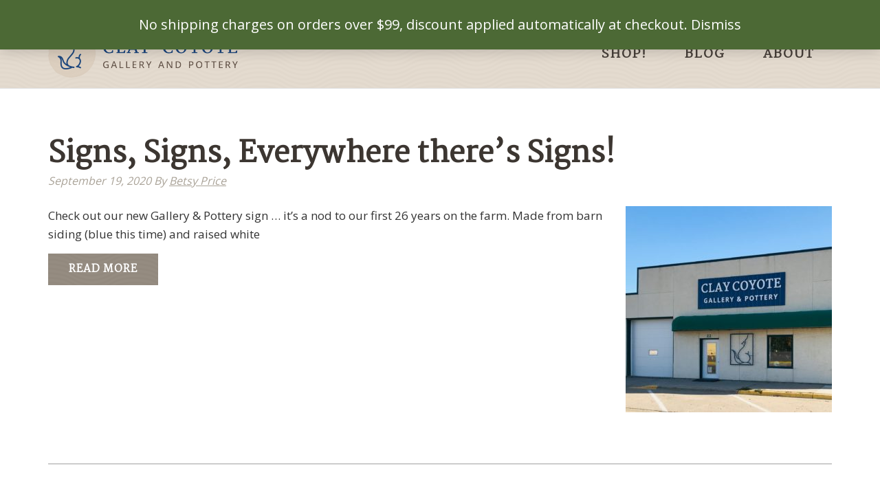

--- FILE ---
content_type: text/css
request_url: https://www.claycoyote.com/wp-content/themes/aspire-pro/style.css?ver=1.1.2
body_size: 17361
content:
@import url(https://fonts.googleapis.com/css?family=IM+Fell+Double+Pica:400,400italic);
@import url(https://fonts.googleapis.com/css?family=Martel);
@import url(https://fonts.googleapis.com/css?family=Open+Sans);


/*
	Theme Name: Aspire Pro
	Theme URI: http://my.studiopress.com/themes/aspire/
	Description: This is the Aspire theme created for the Genesis Framework.
	Author: Appfinite
	Author URI: http://www.appfinite.com/

	Version: 1.1.2

	Tags: black, white, blue, green, orange, pink, one-column, two-columns, responsive-layout, custom-header, custom-menu, full-width-template, sticky-post, theme-options, threaded-comments, rtl-language-support

	Template: genesis
	Template Version: 2.2+

	License: GPL-2.0+
	License URI: http://www.opensource.org/licenses/gpl-license.php 
*/


/* # Table of Contents
- HTML5 Reset
	- Baseline Normalize
	- Box Sizing
	- Float Clearing
- Defaults
	- Typographical Elements
	- Headings
	- Objects
	- Gallery
	- Forms
	- Tables
	- Screen Reader Text
- Structure and Layout
	- Site Containers
	- Column Widths and Positions
	- Column Classes
- Common Classes
	- Avatar
	- Genesis
	- Search Form
	- Titles
	- WordPress
- Widgets
	- Featured Content
- Plugins
	- Genesis eNews Extended
	- Jetpack
	- Woocommerce Carousel
- Site Header
	- Title Area
	- Widget Area
- Site Navigation
	- Accessible Menu
	- Site Header Navigation
	- Primary Navigation
	- Secondary Navigation
	- Skip Links
- Content Area
	- Entries
	- Entry Meta
	- Pagination
	- Comments
- Sidebars
- Footer Widgets
- Site Footer
- Media Queries
	- Retina Display
	- Max-width: 1200px
	- Max-width: 960px
	- Max-width: 800px
- Print Styles
*/


/* # HTML5 Reset
---------------------------------------------------------------------------------------------------- */

/* ## Baseline Normalize
--------------------------------------------- */
/* normalize.css v3.0.1 | MIT License | git.io/normalize */

html{font-family:sans-serif;-ms-text-size-adjust:100%;-webkit-text-size-adjust:100%}body{margin:0}article,aside,details,figcaption,figure,footer,header,hgroup,main,nav,section,summary{display:block}audio,canvas,progress,video{display:inline-block;vertical-align:baseline}audio:not([controls]){display:none;height:0}[hidden],template{display:none}a{background:0 0}a:active,a:hover{outline:0}abbr[title]{border-bottom:1px dotted}b,strong{font-weight:700}dfn{font-style:italic}h1{font-size:2em;margin:.67em 0}mark{background:#ff0;color:#333}small{font-size:80%}sub,sup{font-size:75%;line-height:0;position:relative;vertical-align:baseline}sup{top:-.5em}sub{bottom:-.25em}img{border:0}svg:not(:root){overflow:hidden}figure{margin:1em 40px}hr{-moz-box-sizing:content-box;box-sizing:content-box;height:0}pre{overflow:auto}code,kbd,pre,samp{font-family:monospace,monospace;font-size:1em}button,input,optgroup,select,textarea{color:inherit;font:inherit;margin:0}button{overflow:visible}button,select{text-transform:none}button,html input[type=button],input[type=reset],input[type=submit]{-webkit-appearance:button;cursor:pointer}button[disabled],html input[disabled]{cursor:default}button::-moz-focus-inner,input::-moz-focus-inner{border:0;padding:0}input{line-height:normal}input[type=checkbox],input[type=radio]{box-sizing:border-box;padding:0}input[type=number]::-webkit-inner-spin-button,input[type=number]::-webkit-outer-spin-button{height:auto}input[type=search]{-webkit-appearance:textfield;-moz-box-sizing:content-box;-webkit-box-sizing:content-box;box-sizing:content-box}input[type=search]::-webkit-search-cancel-button,input[type=search]::-webkit-search-decoration{-webkit-appearance:none}fieldset{border:1px solid silver;margin:0 2px;padding:.35em .625em .75em}legend{border:0;padding:0}textarea{overflow:auto}optgroup{font-weight:700}table{border-collapse:collapse;border-spacing:0}td,th{padding:0}

/* ## Box Sizing
--------------------------------------------- */

html,
input[type="search"]{
	-webkit-box-sizing: border-box;
	-moz-box-sizing:    border-box;
	box-sizing:         border-box;
}

*,
*:before,
*:after {
	box-sizing: inherit;
}


/* ## Float Clearing
--------------------------------------------- */

.author-box:before,
.clearfix:before,
.entry:before,
.entry-content:before,
.footer-widgets:before,
.nav-primary:before,
.nav-secondary:before,
.pagination:before,
.site-container:before,
.site-footer:before,
.site-header:before,
.site-inner:before,
.wrap:before {
	content: " ";
	display: table;
}

.author-box:after,
.clearfix:after,
.entry:after,
.entry-content:after,
.footer-widgets:after,
.nav-primary:after,
.nav-secondary:after,
.pagination:after,
.site-container:after,
.site-footer:after,
.site-header:after,
.site-inner:after,
.wrap:after {
	clear: both;
	content: " ";
	display: table;
}


/* # Defaults
---------------------------------------------------------------------------------------------------- */

/* ## Typographical Elements
--------------------------------------------- */

html {
    font-size: 62.5%; /* 10px browser default */
}

/* Chrome fix */
body > div {
    font-size: 20px;
    font-size: 2.0rem;
}

body {
	background-color: #fff;
	color: #333;
	font-family: 'Open Sans', sans-serif;
	font-size: 20px;
	font-size: 2.0rem;
	font-weight: 300;
	line-height: 1.625;
	margin: 0;
}

a,
button,
input:focus,
input[type="button"],
input[type="reset"],
input[type="submit"],
textarea:focus,
.button,
.gallery img {
	-webkit-transition: all 0.4s ease-in-out;
	-moz-transition:    all 0.4s ease-in-out;
	-ms-transition:     all 0.4s ease-in-out;
	-o-transition:      all 0.4s ease-in-out;
	transition:         all 0.4s ease-in-out;
}

a, #front-page-4 a {
	color:#426935;
	text-decoration: none;
}

p a, .accordion-content a, #front-page-4 a  {
	color:#426935;
    text-decoration: none;
}

a:hover,
a:focus {
	color:#426935;
}

.entry-content a:hover {
    text-decoration: underline;
}

p, ul li, ol li {
	margin: 0 0 30px;
	padding: 0;
	font-size: 17px;
	font-weight: normal;
	margin-bottom: 15px;
}

ol,
ul {
	margin: 0;
	padding: 0;
}

li {
	list-style-type: none;
}

hr {
	border: 0;
	border-collapse: collapse;
    border-bottom: solid 2px #ccc;
	clear: both;
	margin: 3em 0;
}

b,
strong {
	font-weight: 700;
}

blockquote,
cite,
em,
i {
	font-style: italic;
}

blockquote {
    background: url('images/testimonial-bg.jpg') no-repeat;
    background-size: 100% 100%;	
	padding: 40px;
}

blockquote p {
    font-size: 22px;
    color: #645548;
    margin: 0 auto;
    text-align: center;
}


/* ## Headings
--------------------------------------------- */

h1,
h2,
h3,
h4,
h5,
h6 {
	font-family: 'Martel', serif;
	font-weight: 300;
	line-height: 1.2;
	margin: 51px 0 6px 0;;
}

h1 {
	font-size: 36px;
	font-size: 4.6rem;
	color:#4d6938;
}

h2 {
	 font-size: 24px;
    font-family: 'open sans';
    font-style: normal;
    font-weight: 600;
    color: #645548;
}

.image-section h2,
.solid-section h2 {
	font-size: 54px;
}

h3 {
	 font-size: 24px;
    font-family: 'open sans';
    font-style: normal;
    font-weight: 600;
    color: #1f477d;
}

h4 {
	font-size: 20px;
	font-size: 2rem;
	color: #645548;
}

.image-section h4,
.solid-section h4 {
	font-size: 55px;
	    margin: 0 0 20px 0;
}

.home-mid-left h3,
.home-mid-left h4 {
	font-size: 30px;
	font-size: 3.0rem;
}

#front-page-10 h3 {
    font-family: 'Martel', serif;
    margin-bottom: 15px;
    color: #333;
}

.home-mid-right h4 {
	font-size: 44px;
	font-size: 4.4rem;
	margin-bottom: 40px;
	    background: url(http://claycoyote.wpengine.com/wp-content/uploads/2016/05/tan-coyote.png) no-repeat right center;
}

.home-mid-wide {
	-webkit-background-clip: padding-box;
	-moz-background-clip:    padding;
	background-clip:         padding-box;
	position: relative;
	z-index: 9;
}

.front-page-1 .image-section h4 {
	margin-bottom: 10px;
}

h5 {
	font-size: 18px;
	font-size: 1.8rem;
	color:#4d6938;
}

h6 {
	font-size: 16px;
	font-size: 1.6rem;
	color: #4d6938;;
}

h1 + ul, h2 + ul, h3 + ul, h4 + ul, h5 + ul, h6 + ul,
h1 + ol, h2 + ol, h3 + ol, h4 + ol, h5 + ol, h6 + ol,
h1 + .accordion-wrap, h2 + .accordion-wrap,  h3 + .accordion-wrap,  h4 + .accordion-wrap,  h5 + .accordion-wrap,  h6 + .accordion-wrap,
h1 + blockquote, h2 + blockquote, h3 + blockquote, h4 + blockquote, h5 + blockquote, h6 + blockquote, h1 + hr, h2 + hr, h3 + hr, h4 + hr, h5 + hr, h6 + hr {
	margin: 10px 0 0 0;
}

h1 + h2, h1 + h3, h2 + h3, h2 + h4, h3 + h4, h3 + h5, h4 + h5, h4 + h6, h5 + h6 {
	margin: 0 0 0 0;
}

.entry-title + h2 {
	margin: 0 0 0 0;
}

/* ## Objects
--------------------------------------------- */

embed,
iframe,
img,
object,
video,
.wp-caption {
	max-width: 100%;
}

img {
	height: auto;
}

.featured-content img,
.gallery img {
	width: auto;
}

/* ## Gallery
--------------------------------------------- */

.gallery {
	overflow: hidden;
}

.gallery-item {
	float: left;
	margin: 0 0 28px;
	text-align: center;
}

.gallery-columns-2 .gallery-item {
	width: 50%;
}

.gallery-columns-3 .gallery-item {
	width: 33%;
}

.gallery-columns-4 .gallery-item {
	width: 25%;
}

.gallery-columns-5 .gallery-item {
	width: 20%;
}

.gallery-columns-6 .gallery-item {
	width: 16.6666%;
}

.gallery-columns-7 .gallery-item {
	width: 14.2857%;
}

.gallery-columns-8 .gallery-item {
	width: 12.5%;
}

.gallery-columns-9 .gallery-item {
	width: 11.1111%;
}

.gallery img {
	border: 1px solid #ddd;
	height: auto;
	padding: 4px;
}

.gallery img:hover,
.gallery img:focus {
	border: 1px solid #999;
}

/* ## Forms
--------------------------------------------- */

input,
select,
textarea {
	background-color: #fff;
	border: none;
	color: #898989;
	font-size: 14px !important;
	font-weight: normal !important;
	padding: 16px !important;
	width: 100%;
	margin-bottom: 10px;
	border: 3px solid #e4ded0;
}

input:focus,
textarea:focus {
	border: 3px solid #e4ded0;
	outline: none;
}

input[type="checkbox"],
input[type="image"],
input[type="radio"] {
	width: auto;
}

::-moz-placeholder {
	color: #898989;
	font-weight: normal;
	font-family: 'Open Sans', sans-serif;
	font-size: 14px;
	opacity: 1;
}

::-webkit-input-placeholder {
	color: #898989;
	font-weight: normal;
	font-family: 'Open Sans', sans-serif;
	font-size: 14px;
}

button,
input[type="button"],
input[type="reset"],
input[type="submit"],
.button {
	background-color: #333;
	border: 0;
	color: #fff;
	cursor: pointer;
	font-size: 14px;
	font-size: 1.4rem;
	font-weight: 400;
	letter-spacing: 1px;
	padding: 10px 30px;
	text-transform: uppercase;
	width: auto;
	word-spacing: 2px;
}

button:hover,
input:hover[type="button"],
input:hover[type="reset"],
input:hover[type="submit"],
.button:hover,
button:focus,
input:focus[type="button"],
input:focus[type="reset"],
input:focus[type="submit"],
.button:focus  {
	background-color: #333;
	color: #fff;
}

.site-inner .button:hover,
.entry-content .button:hover,
.entry-content .button:focus {
	background: #333;
	color: #fff;
}

.footer-widgets button,
.footer-widgets input[type="button"],
.footer-widgets input[type="reset"],
.footer-widgets input[type="submit"],
.footer-widgets .button {
	background-color: #333;
	color: #fff;
}

.footer-widgets button:hover,
.footer-widgets input:hover[type="button"],
.footer-widgets input:hover[type="reset"],
.footer-widgets input:hover[type="submit"],
.footer-widgets .button:hover,
.footer-widgets button:focus,
.footer-widgets input:focus[type="button"],
.footer-widgets input:focus[type="reset"],
.footer-widgets input:focus[type="submit"],
.footer-widgets .button:focus {
	background-color: #fff;
	color: #333;
}

.button {
	display: inline-block;
}

input[type="search"]::-webkit-search-cancel-button,
input[type="search"]::-webkit-search-results-button {
	display: none;
}

.site-inner .gform_wrapper .gform_footer input.button, 
.site-inner .gform_wrapper .gform_footer input[type=submit] {
    font-size: 16px;
}

.site-inner .gform_wrapper input[type=text], 
.site-inner .gform_wrapper input[type=url], 
.site-inner .gform_wrapper input[type=email], 
.site-inner .gform_wrapper input[type=tel], 
.site-inner .gform_wrapper input[type=number], 
.site-inner .gform_wrapper input[type=password] {
	padding: 20px;
}

.site-inner .gform_wrapper ul li.gfield {
    margin-bottom: 20px;
}

form#gform_2 input, form#gform_2 textarea {
    border: solid 3px #e4ded0;
}

/* Buttons and Colors */

a.button.medium {
	font-size: 16px;
	font-weight: 300;
	padding: 12px 60px;
}

a.button.large {
	font-size: 18px;
	font-weight: 300;
	padding: 15px 40px;
}

a.button.clear-button {
	background: none;
	border: 1px solid #fff;
}

a.button.clear-button:hover {
    border: 1px solid #fa5738;
}

a.button.black {
	background: #000;
}

a.button.white {
	background: #fff;
	color: #333;
}

a.button.white-clear {
	background: none;
	border: 1px solid #fff;
	border-radius: 3px;
	color: #fff;
	-moz-border-radius: 3px;
	-webkit-border-radius: 3px;
}



/* ## Tables
--------------------------------------------- */

table {
	border-collapse: collapse;
	border-spacing: 0;
	line-height: 2;
	margin-bottom: 40px;
	width: 100%;
}

tbody {
	border-bottom: 1px solid #ddd;
}

td,
th {
	text-align: left;
}

td {
	border-top: 1px solid #ddd;
	padding: 6px 0;
}

th {
	font-weight: 300;
}

/* ## Screen Reader Text
--------------------------------------------- */

.screen-reader-text,
.screen-reader-text span,
.screen-reader-shortcut {
	position: absolute !important;
	clip: rect(0, 0, 0, 0);
	height: 1px;
	width: 1px;
	border: 0;
	overflow: hidden;
}

.screen-reader-text:focus,
.screen-reader-shortcut:focus,
.genesis-nav-menu .search input[type="submit"]:focus,
.widget_search input[type="submit"]:focus  {
	clip: auto !important;
	height: auto;
	width: auto;
	display: block;
	font-size: 1em;
	font-weight: bold;
	padding: 15px 23px 14px;
	color: #333;
	background: #fff;
	z-index: 100000; /* Above WP toolbar. */
	text-decoration: none;
	box-shadow: 0 0 2px 2px rgba(0,0,0,.6);
}

.more-link {
    position: relative;
}


/* # Structure and Layout
---------------------------------------------------------------------------------------------------- */

/* ## Site Containers
--------------------------------------------- */

.site-inner,
.wrap {
	float: none;
	margin: 0 auto;
	max-width: 1200px;
}

.site-inner {
	background-color: #fff;
	clear: both;
	margin-top: 200px;
	margin-bottom: 80px;
	position: relative;
	z-index: 9;
	-word-wrap: break-word;
}

.front-page .site-container .site-inner {
	margin-top: 0;
	/*max-width: 100%;*/
	overflow: hidden;
	padding-top: 80px;
}

.aspire-landing .site-container .site-inner {
	margin-top: 100px;
}

.secondary-nav .site-inner {
	margin-top: 250px;
}

/* ## Column Widths and Positions
--------------------------------------------- */

/* ### Wrapping div for .content and .sidebar-primary */

.content-sidebar-sidebar .content-sidebar-wrap,
.sidebar-content-sidebar .content-sidebar-wrap,
.sidebar-sidebar-content .content-sidebar-wrap {
	width: 980px;
}

.content-sidebar-sidebar .content-sidebar-wrap {
	float: left;
}

.sidebar-content-sidebar .content-sidebar-wrap,
.sidebar-sidebar-content .content-sidebar-wrap {
	float: right;
}

/* ### Content */

.content {
	float: right;
	width: 800px;
}

.content-sidebar .content,
.content-sidebar-sidebar .content,
.sidebar-content-sidebar .content {
	float: left;
}

.content-sidebar-sidebar .content,
.sidebar-content-sidebar .content,
.sidebar-sidebar-content .content {
	width: 580px;
}

.full-width-content .content {
	width: 100%;
}

/* ### Primary Sidebar */

.sidebar-primary {
	float: right;
	width: 310px;
}

.sidebar-content .sidebar-primary,
.sidebar-sidebar-content .sidebar-primary {
	float: left;
}

/* ### Secondary Sidebar */

.sidebar-secondary {
	float: left;
	width: 180px;
}

.content-sidebar-sidebar .sidebar-secondary {
	float: right;
}

/* ## Column Classes
--------------------------------------------- */
/* Link: http://twitter.github.io/bootstrap/assets/css/bootstrap-responsive.css */

.five-sixths,
.four-sixths,
.one-fourth,
.one-half,
.one-sixth,
.one-third,
.three-fourths,
.three-sixths,
.two-fourths,
.two-sixths,
.two-thirds {
	float: left;
	margin-bottom: 40px;
	margin-left: 2.564102564102564%;
}

.one-half,
.three-sixths,
.two-fourths {
	width: 48.717948717948715%;
}

.one-third,
.two-sixths {
	width: 31.623931623931625%;
}

.four-sixths,
.two-thirds {
	width: 65.81196581196582%;
}

.one-fourth {
	width: 23.076923076923077%;
}

.three-fourths {
	width: 74.35897435897436%;
}

.one-sixth {
	width: 14.52991452991453%;
}

.five-sixths {
	width: 82.90598290598291%;
}

.first {
	clear: both;
	margin-left: 0;
}


/* # Common Classes
---------------------------------------------------------------------------------------------------- */

/* ## Avatar
--------------------------------------------- */

.avatar {
	float: left;
}

.author-box .avatar {
	border-radius: 99%;
	-moz-border-radius: 99%;
	-ms-border-radius: 99%;
	-webkit-border-radius: 99%;
	height: 100px;
	width: 100px;
}

.entry-comments .avatar {
	height: 70px;
	width: 70px;
}

.alignleft .avatar,
.author-box .avatar {
	margin-right: 24px;
}

.alignright .avatar {
	margin-left: 24px;
}

.comment .avatar {
	border-radius: 99%;
	margin: 0 16px 24px 0;
	-moz-border-radius: 99%;
	-ms-border-radius: 99%;
	-webkit-border-radius: 99%;
}

/* ## Genesis
--------------------------------------------- */

.breadcrumb {
	margin-bottom: 20px;
}

.archive-description,
.author-box {
	background-color: #fff;
    color: #e3d8cc;
    font-size: 16px;
    font-size: 1.6rem;
    margin-bottom: 50px;
    padding: 0 0 15px 0;
    border-bottom: 3px solid #e4ded0;
}

.author-box-title {
	color: #fff;
	font-size: 20px;
	font-size: 2.0rem;
	font-weight: 300;
	letter-spacing: 2px;
	margin-bottom: 4px;
	text-transform: uppercase;
}

.archive-description p:last-child,
.author-box p:last-child {
	margin-bottom: 0;
}

/* ## Search Form
--------------------------------------------- */

.search-form {
	overflow: hidden;
}

.site-header .search-form {
	float: right;
	margin-top: 12px;
}

.entry-content .search-form,
.site-header .search-form {
	width: 50%;
}

.genesis-nav-menu .search input[type="submit"],
.widget_search input[type="submit"] {
	border: 0;
	clip: rect(0, 0, 0, 0);
	height: 1px;
	margin: -1px;
	padding: 0;
	position: absolute;
	width: 1px;
}

/* ## Titles
--------------------------------------------- */

.archive-title {
	font-family: 'Martel', serif;
	font-size: 20px;
	font-size: 2rem;
	color: #333;
	margin-top: 0px;
}

.entry-title {
    font-family: 'Martel', serif;
    font-weight: bold;
    font-style: normal;
    color: #4d6938;
    font-size: 42px;
    margin-top: 0px;
    margin-bottom: 0px;
}

.entry-title a,
.sidebar .widget-title a {
      color: #3c3631;
}

.entry-title a:hover,
.entry-title a:focus {
    color: #3c3631;
    opacity: 0.8;
}

.sidebar .widget-title,
.sidebar h4 {
	font-size: 20px;
	font-weight: bold;
	font-style: normal;
	line-height: 1.6;
	margin-bottom: 10px;
	margin-top: 0px;
	color: #3c3631;
	text-transform: uppercase;
	font-family: 'Martel', serif;
	letter-spacing: 1px;
}


.sidebar .widget ul li a {
    margin: 10px 0px;
    display: block;
    padding: 0px;
}

.sidebar .widget ul li a {
	color: #64554b;
	font-family: 'Open Sans', sans-serif;
	font-size: 17px;
	font-weight: 600;
}
.sidebar .widget ul li a:hover {
	opacity: 0.8;
	color: #1f477d;
}
.sidebar .widget ul li a:after {
    content: "\f054";
    font-family: FontAwesome;
    float: right;
    font-size: 12px;
    font-weight: normal;
    color: #d0c0b0;
    padding-top: 4px;
    font-style: normal;
}

.sidebar .widget ul li.has-children > a:after {
    content: "\f078";
    font-family: FontAwesome;
    float: right;
    font-size: 12px;
    font-weight: normal;
    color: #65564c;
    padding-top: 4px;
    font-style: normal;
}

.sidebar .widget ul li.has-children.open > a:after {
    content: "\f077";
    font-family: FontAwesome;
    float: right;
    font-size: 12px;
    font-weight: normal;
    color: #65564c;
    padding-top: 4px;
    font-style: normal;
}


.sidebar .widget ul li ul li {
	margin-left: 0px;
	border-top: dotted 1px #d5d5d3;
}
.sidebar .widget ul li ul li a {
	color: #64554b;
	font-style: italic;
	font-weight: normal;
	margin-left: 15px;
}
.footer-widgets .widget-title {
	color: #fff;
	font-size: 30px;
	line-height: 46px;
	letter-spacing: 1.8px;
	font-style: normal;
	text-transform: capitalize;
	    margin-top: 0;
}

/* ## WordPress
--------------------------------------------- */

a.aligncenter img {
	display: block;
	margin: 0 auto;
}

a.alignnone {
	display: inline-block;
}

.alignleft {
	float: left;
	text-align: left;
}

.alignright {
	float: right;
	text-align: right;
}

a.alignleft,
a.alignnone,
a.alignright {
	max-width: 100%;
}

img.centered,
.aligncenter {
	display: block;
	margin: 0 auto 24px;
}

img.alignnone,
.alignnone {
	margin-bottom: 12px;
}

a.alignleft,
img.alignleft,
.wp-caption.alignleft {
	margin: 0 24px 24px 0;
}

a.alignright,
img.alignright,
.wp-caption.alignright {
	margin: 0 0 24px 24px;
}

.wp-caption-text {
	font-size: 14px;
	font-size: 1.4rem;
	font-weight: 700;
	text-align: center;
}

.entry-content p.wp-caption-text {
	margin-bottom: 0;
}

.sticky {
}

.entry-content .wp-audio-shortcode,
.entry-content .wp-playlist,
.entry-content .wp-video {
	margin: 0 0 28px;
}


/* # Widgets
---------------------------------------------------------------------------------------------------- */

.widget {
	word-wrap: break-word;
}

.widget ol > li {
	list-style-position: inside;
	list-style-type: decimal;
	padding-left: 20px;
	text-indent: -20px;
}

.widget li li {
	border: 0;
	margin: 0 0 0 30px;
	padding: 0;
}

.widget_calendar table {
	width: 100%;
}

.widget_calendar td,
.widget_calendar th {
	text-align: center;
}

/* ## Featured Content
--------------------------------------------- */

.featured-content .entry {
	margin-bottom: 20px;
	padding: 0 0 24px;
}

.featured-content .entry-title {
	font-size: 20px;
	font-size: 2rem;
}

.home .featured-content .entry-title {
	font-weight: 400;
	text-transform: uppercase;
}

.featuredpage .entry-title {
	font-size: 36px;
	font-size: 3.6rem;
}

.single .featured-image {
	margin-bottom: 40px;
	display: none;
}

/* # Plugins
---------------------------------------------------------------------------------------------------- */

.addtoany_share_save_container {
    margin: 45px 0 !important;
}

/* ## WooCommerce Carousel
--------------------------------------------- */
.wpcu-product__title,
.wpcu-product__title a {
	font-family: 'Martel', serif!important;
}

.wpcu-carousel-nav--bottom-left {
	display:  block!important;
}

.wpcu-theme_1 .wpcu-product__price {
	font-family: 'Rubik', serif!important;
}

/* ## Genesis eNews Extended
--------------------------------------------- */

.enews-widget,
.enews-widget .widget-title {
	/*color: #fff;*/
}

.enews-widget input,
.enews-widget input:focus {
	/*border: 1px solid #333;*/
}

.enews-widget input {
	border-radius: 3px;
	-moz-border-radius: 3px;
	-webkit-border-radius: 3px;
	font-size: 15px;
	font-size: 1.5rem;
	font-weight: 300;
	letter-spacing: 1.5px;
	margin-bottom: 16px;
	margin-right: 10px;
	padding: 16px 14px;
	width: 30%;
}

.sidebar .enews-widget input, 
.footer-widgets .enews-widget input {
	width: 55%;	
}

.sidebar .enews-widget input[type="submit"],
.footer-widgets .enews-widget input[type="submit"] {
	width: auto;
}

.enews-widget input[type="submit"] {
	background-color: #e3d8cc;
	color: #fff;
	margin: 0;
	/*width: 100%;*/
}

.enews-widget input:hover[type="submit"],
.enews-widget input:focus[type="submit"]  {
	background: #333;
	color: #fff;
}

.enews form + p {
	/*margin-top: 24px;*/
}

.front-page-2 form {
	margin-bottom: 10px;
	padding: 20px 0px 5px;
	overflow: hidden;
}

/* ## Jetpack
--------------------------------------------- */

#wpstats {
	display: none;
}


/* # Skip Links
---------------------------------------------------------------------------------------------------- */
.genesis-skip-link {
	margin: 0;
}

.genesis-skip-link li {
	height: 0;
	width: 0;
	list-style: none;
}

/* Display outline on focus */
:focus {
	color: #333;
	outline: #ccc solid 1px;
}


/* # Site Header
---------------------------------------------------------------------------------------------------- */

.site-header {
	background-color: #000;
	border-bottom: 1px solid #ddd;
	left: 0;
	position: fixed;
	top: 0;
	width: 100%;
	z-index: 999;
}
.front-page .site-header {
	border-bottom: 1px solid #ddd;
	padding-top: 10px;
	padding-bottom: 20px;
}

.featured-section .site-header {
	background-color: transparent;
	border:  none;
}

.site-header.light {
	background: url('images/pattern.png') repeat #e3d8cc;
	padding-top: 0;
	padding-bottom: 0;
	margin-top: 30px;
}

.site-header.light .nav-secondary {
	display: none;
}

.admin-bar .site-header {
	top: 32px;
	background-color: #e3d8cc;
    opacity: 1;
}

/* Title Area
--------------------------------------------- */

.title-area {
	float: left;
	padding: 25px 0;
	width: 360px;
}

.site-header.light .title-area {
	padding: 25px 0;
}

.site-title {
	font-size: 24px;
	font-weight: 400;
	letter-spacing: 1px;
	line-height: 1;
	margin: 15px;
	margin-left: 0px;
}

.site-title a,
.site-title a:hover {
	color: #fff;
}

.front-page .site-header .site-title a,
.front-page .site-header .site-title a:hover {
	color: #fff;
}

.front-page .site-header.light .site-title a,
.front-page .site-header light .site-title a:hover {
	color: #fff;
}

.header-image .title-area,
.header-image .site-header.light .title-area {
	padding: 0;
}

.header-image .site-title > a {
	background-size: contain !important;
	display: block;
	height: 76px;
	text-indent: -9999px;
}

.header-image .light .site-title > a {
	height: 68px;
}

.site-description {
	display: block;
	height: 0;
	margin-bottom: 0;
	text-indent: -9999px;
}

/* ## Widget Area
--------------------------------------------- */

.site-header .widget-area {
	float: right;
	text-align: right;
	width: 800px;
}


/*
Site Navigation
---------------------------------------------------------------------------------------------------- */

.genesis-nav-menu {
	line-height: 1;
}

.genesis-nav-menu .menu-item {
	display: inline-block;
	text-align: left;
	margin: 0px;
}

.genesis-nav-menu > .menu-item:hover {
	background: #f2ede8;
}

.genesis-nav-menu li li {
	margin-left: 0;
	padding: 0px 20px;
}


.genesis-nav-menu a {
	color: #48403a;
	display: block;
	font-size: 18px;
	font-weight: bold;
	font-family: 'Martel', serif;
	letter-spacing: 2px;
	padding: 40px 25px;
	text-transform:capitalize;
}


.genesis-nav-menu a:focus,
.genesis-nav-menu a:hover {
	color: #1f487c;
	opacity: 0.9;
}

.site-header.light .genesis-nav-menu a {
	/*padding: 30px 15px;*/
}

.site-header.light .genesis-nav-menu > .last > a {
    padding-right: 0;
}

.genesis-nav-menu li.highlight a:hover::before {
	color: #fff;
}

.genesis-nav-menu li.highlight > a {
	font-weight: 800;
}

.genesis-nav-menu > .menu-item > a {
	text-transform: uppercase;
}

.front-page .site-header.light .genesis-nav-menu > .menu-item > a {
	/*color: #fff;*/
}

.genesis-nav-menu .sub-menu {
	left: -9999px;
	letter-spacing: 0;
	opacity: 0;
	position: absolute;
	-webkit-transition: opacity .4s ease-in-out;
	-moz-transition:    opacity .4s ease-in-out;
	-ms-transition:     opacity .4s ease-in-out;
	-o-transition:      opacity .4s ease-in-out;
	transition:         opacity .4s ease-in-out;
	width: 255px;
	z-index: 99;
	background-color:rgba(242,237,232,0.95);

}

.genesis-nav-menu .sub-menu a {
	color: #64554b;
	font-size: 17px;
	font-family: 'Open Sans', sans-serif;
	padding: 20px 0px;
	border-bottom: dotted 1px #d5d5d3;
	position: relative;
	width: 215px;
	font-weight: 600;
	word-wrap: break-word;
}

.genesis-nav-menu .sub-menu a:after {
	content: "\f054";
	font-family: FontAwesome;
	color: #938a7e;
	float: right;
	font-size: 12px;
	padding-top: 5px;
}

.genesis-nav-menu .sub-menu li:last-of-type a {
	border-bottom: none;
}

.genesis-nav-menu .sub-menu a:hover,
.genesis-nav-menu .sub-menu li.current-menu-item > a {
	color: #1f487c;
}

.genesis-nav-menu .sub-menu .sub-menu {
	margin: -53px 0 0 199px;
}

.genesis-nav-menu .menu-item:hover {
	position: static;
}

.genesis-nav-menu .menu-item:hover > .sub-menu {
	left: auto;
	opacity: 1;
}

.genesis-nav-menu > .first > a {
	padding-left: 0;
}

.genesis-nav-menu > .last > a {
	padding-right: 0;
}

.genesis-nav-menu > .right {
	color: #fff;
	display: inline-block;
	list-style-type: none;
	padding: 27px 20px;
	text-transform: uppercase;
}

.genesis-nav-menu > .right > a {
	display: inline;
	padding: 0;
}

.genesis-nav-menu > .rss > a {
	margin-left: 48px;
}

.genesis-nav-menu > .search {
	display: block;
	margin: 0 auto;
	padding: 0 20px 20px;
	width: 50%;
}

/* Primary Navigation
--------------------------------------------- */

.nav-primary {
	text-align: center;
}

.nav-primary .genesis-nav-menu {
	float: right;
}

/* ## Secondary Navigation
--------------------------------------------- */

.nav-secondary {
	border-bottom: 1px solid #444;
}

/* Footer Navigation
--------------------------------------------- */

.nav-footer .genesis-nav-menu {
	padding: 20px 0;
}

.nav-footer .genesis-nav-menu a {
	border: none;
	font-weight: 400;
	letter-spacing: 3px;
	margin: 0 20px;
	padding: 0;
}

/* Responsive Menu
--------------------------------------------- */

.responsive-menu-icon {
	cursor: pointer;
	display: none;
	margin-bottom: 10px;
	text-align: center;
}

.responsive-menu-icon::before {
	color: #aaa;
	content: "\f333";
	font: normal 24px/1 "dashicons";
	margin: 0 auto;
}

.nav-secondary .responsive-menu-icon {
	margin: 10px auto 0;
}

/* # Content Area
---------------------------------------------------------------------------------------------------- */

/* Front Page
--------------------------------------------- */

.image-section,
.solid-section {
	clear: both;
	text-align: center;
	width: 100%;
}

.image-section {
	display: table;
	overflow: hidden;
	table-layout: fixed;
	width: 100%;
}

.image-section .widget-area {
	display: table-cell;
	text-align: center;
	vertical-align: middle;
}

.image-section,
.image-section a {
	color: #333;
}

.image-section a:hover,
.image-section .featured-content .entry-title a:hover {
	color: #333;
}

.solid-section {
	background-color: #fff;
}

.front-page-2,
.front-page-3,
.front-page-4,
.front-page-5,
.front-page-6,
.front-page-7,
.front-page-8,
.front-page-9,
.front-page-10,
.front-page-11,
.front-page-12,
.front-page-13 {
	/*margin-top: -54px;*/
	-webkit-background-clip: padding-box;
	-moz-background-clip:    padding;
	background-clip:         padding-box;
	position: relative;
	z-index: 9;

}

.front-page-1,
.front-page-11 {
	background-size: cover;
}

.front-page-1,
.front-page-4,
.front-page-5,
.front-page-7,
.front-page-9,
.front-page-12 {
	/*background-attachment: fixed;*/
	background-position: 50% 0;
	background-repeat: no-repeat;
	/*-webkit-background-size: cover;
	-moz-background-size:    cover;
	background-size:         cover;*/
}

.front-page-1 {
	max-height: 740px;
	position: relative;
}

.front-page-1 .image-section {
	/*padding-top: 200px;*/
}

.front-page-1 p {
	font-size: 24px;
	font-size: 2.4rem;
	letter-spacing: 1px;
}

.front-page-2 .image-section {
	background: #d0c0b0;
	background: url('images/signup-bg.png') no-repeat;
	background-size: 100% 100%;
	padding: 60px 0 20px;
}

.front-page-2 {
	margin-left: auto;
	margin-right: auto;
	margin-top: -160px;
	position: relative;
	width: 1000px;
	opacity: 1;
}

.front-page-2 h4 {
	font-family: 'Martel', serif;
	font-size: 40px;
	font-weight: bold;
	font-style: normal;
	line-height: 1.5;
	margin-bottom: 20px;
	color: #333;
	text-transform: capitalize;
}

.front-page-2 .wrap {
	padding: 0 5%;
}

.front-page-2 h3 {
	line-height: 1.5;
	color: #48403a;
	font-size: 18px;
	font-family: 'Open Sans', sans-serif;
	text-transform: uppercase;
	font-weight: 600;
	margin-bottom: 40px;
}

.front-page-2 p {
	margin-bottom: 15px;
}

.front-page-2 .flexible-widgets {
	padding: 0;
}

.front-page-2 .gform_wrapper .top_label .gfield_label {
	display: none;
}

.front-page-2 .gform_wrapper .gform_body {
    float: left;
    clear: left;
	width: 70%;
}
.front-page-2 .gform_wrapper .top_label li.gfield.gf_inline {
	width: 50% !important;
}
.front-page-2 .gform_wrapper .top_label li.gfield.gf_inline input {
	border: none;
}
.front-page-2 .gform_wrapper .gform_footer {
	float: right;
	clear: right;
	display: inline;
	margin-top: 0px;
    padding-top: 4px;
    width: 30%;
}
.home .front-page-2 div.gform_wrapper .gform_footer input[type=submit] {
	background: url('images/pattern.png') repeat #786e63;
	background-color: #786e63;
	color: #fff;
	border-radius: 0px;
	font-family: 'Martel', serif;
	font-size: 15px;
	font-weight: bold;
	width: 100%;
}

.front-page-2 .widget_text .textwidget div {
	display: inline-block;
}
.front-page-2 .widget_text .textwidget div:last-of-type {
	min-width: 227px;
}

section#gform_widget-2 {
	overflow: auto;
}

section#text-22 a:hover {
	 opacity: .4;
}

section#text-22 img {
	margin: -16px 0;
}

.front-page-3 .flexible-widgets .widget {
	max-width: 1000px;
	margin:0px auto;
}

.front-page-3 .solid-section h4 {
	margin: 0 0 15px 0;
	font-style: normal;
	font-weight: bold;
	color: #4d6938;
	font-size: 40px;
	line-height: 44px;
	margin-bottom: 40px;
}

.front-page-3 .vivid-button {
	background: url('images/pattern.png') repeat #4d6938;
	color: #ffffff;
	text-decoration: none;
	text-transform: uppercase;
	border-radius: 0px;
    display: block;
    margin: 40px auto 0;
	padding: 11px 30px;
	font-weight: bold;
	width: 250px;
}

.front-page-3 .vivid-button:hover {
	background: url('images/pattern.png') repeat #4d6938;
	opacity: .9;
	color: #ffffff;
}


.front-page-4 {
	background-color: #f5f3f0;
}

.front-page-4 h3 {
	font-style: normal;
	font-family: 'Martel', serif;
	font-size: 29px;
    font-weight: normal;
    margin: 34px 0 9px 0;
    color: #e3d8cc;
}

.front-page-4 p:last-of-type {
	padding-bottom: 0px;
	margin-bottom: 0px;
}

.front-page-4 .one-third {
	margin-bottom: 0px;
	font-size: 17px;
}

.front-page-4 img {
	margin-bottom: 20px;
}

.home-mid {
	background-image: -moz-linear-gradient( 90deg, rgb(228,223,214) 67%, rgb(255,255,255) 100%);
	background-image: -webkit-linear-gradient( 90deg, rgb(228,223,214) 67%, rgb(255,255,255) 100%);
	background-image: -ms-linear-gradient( 90deg, rgb(228,223,214) 67%, rgb(255,255,255) 100%);
}

.front-page-4 section#text-5 {
    text-align: left;
}

#front-page-4 h4 {
    text-align: center;
	    margin: 0 0 20px 0;
}


section#text-10 {
    color: #fff;
}


.front-page-6 .widget:first-of-type {
	margin-bottom: 60px;
}
.front-page-6 .widget:first-of-type:after{
	content: "";
	clear: both;
	display: table;
}

.front-page-6 .widget .fp-left {
	background: url('images/gallery-img-left.jpg');
	min-height: 593px;
}

.front-page-6 .widget .fp-left {
	padding: 100px 60px 30px 0;
}

.front-page-6 .widget .fp-left p {
	line-height: 30px;
	margin-bottom: 40px;
}

.front-page-6 .widget .fp-left h4 {
	color: #1f487c;
	font-size:40px;
	line-height: 60px;
	font-family: 'Martel', serif;
	font-style: normal;
	font-weight: bold;
}


.front-page-6 .widget .fp-left .vivid-button {
	background: url('images/pattern.png') repeat #1f487c;
	color: #ffffff;
	text-decoration: none;
	text-transform: uppercase;
	border-radius: 0px;
	padding: 11px 30px;
	font-weight: bold;
}

.front-page-6 .widget .fp-left .vivid-button:hover {
	background: url('images/pattern.png') repeat #1f487c;
	opacity: .9;
	color: #ffffff;
}



.front-page-6 .widget .fp-right2 {
	min-height: 593px;
}

.front-page-6 .widget .fp-right2 {
	padding: 70px 60px 30px 0;
}

.front-page-6 .widget .fp-right2 p {
	line-height: 30px;
	margin-bottom: 40px;
}

.front-page-6 .widget .fp-right2 h4 {
	color: #a82128;
	font-size:40px;
	line-height: 60px;
	font-family: 'Martel', serif;
	font-style: normal;
	font-weight: bold;
}


.front-page-6 .widget .vivid-button {
	background: url('images/pattern.png') repeat #931d23;
	color: #ffffff;
	text-decoration: none;
	text-transform: uppercase;
	border-radius: 0px;
	padding: 11px 30px;
	font-weight: bold;
}

.front-page-6 .widget .vivid-button:hover {
	background: url('images/pattern.png') repeat #931d23;
	opacity: .9;
	color: #ffffff;
}


.front-page-6 #text-27 {
	width: 100%;
}
.front-page-6 #text-27 .fp-right2 {
    padding: 0;
    margin: 0px auto;
    text-align: center;
    min-height: inherit;
    max-width: 740px;
    float: none;
    width: 100%;
}

.front-page-7 {
	background-size: cover;
}
.front-page-7 .flexible-widgets .widget {
	margin-bottom: 0px;
}
.front-page-7 p {
	font-family: 'Open Sans', sans-serif;
	font-style: italic;
	font-size: 23px;
	line-height: 39px;
	font-weight: normal;
	max-width: 900px;
	margin: 0px auto;
}
.front-page-7 h6 {
	font-size: 30px;
	line-height: 34px;
	text-align: center;
	margin-top: 80px;
	font-style: normal;
}
.front-page-7 .author-circle {
	margin: 20px 0px;
}


.front-page-12 {
    background: url('images/blog-bg.png') no-repeat;
    background-size: contain !Important;
    background-position: center bottom;
}

.front-page-12 .flexible-widgets {
	padding: 100px 0 180px;
}

.front-page-12 .widget_text:after {
	clear: both;
    content: " ";
    display: table;
}

.front-page-12 h2 {
	text-align: left;
	font-size: 30px;
	line-height: 36px;
	margin-top: 0px;
	margin-bottom: 20px;
}
.front-page-12 h2 a {
	color: #3c3631;
	text-align: left;
	font-size: 30px;
	line-height: 36px;
	font-style: normal;
	text-transform: capitalize;
}
.front-page-12 p {
	text-align: left;
}
.front-page-12 .more-link {
	font-style: italic;
	font-size: 17px;
	font-weight: bold;
	color: #1f477d;
	text-decoration: none;
}
.front-page-12 .more-link:after {
	display: none;
}

.front-page-12 .one-half.first {
	padding-right: 40px;
	padding-left: 0px;
}
.front-page-12 .one-half {
	padding-left: 40px;
}

.front-page-12 a.button.large {
	background: url('images/pattern.png') repeat #786e63;
	color: #ffffff;
	font-size: 15px;
	width: 265px;
	text-align: center;
	font-family: 'Martel', serif;
	font-weight: bold;
	border-radius: 0px;
	font-weight: bold;
}
.front-page-12 a.button.large:hover {
	background-color: #786e63;
	opacity: .9;
}

.secondary-nav .front-page-1 .image-section {
	padding-top: 150px;
}

.bottom-image {
	margin-bottom: -160px;
	margin-top: 50px;
}

.bottom-image img {
	margin-bottom: -10px;
}

.front-page .field-wrap:last-child {
	margin-bottom: 0;
}

.fp-left {
	float: left;
	display: inline-block;
	margin-top: 0;
	padding: 0;
	position: relative;
	text-align: left;
	width: 49%;
	vertical-align: top;
}

.fp-right {
	display: inline-block;
  margin: 0;
  max-width: none;
  padding: 0;
  position: relative;
  text-align: left;
  width: 45%;
  vertical-align: top;
}

.fp-right img {
	max-width: none;
}


.fp-right .gform_wrapper .top_label .gfield_label, .fp-right .gform_wrapper .ginput_complex label, .fp-right2 .gform_wrapper .top_label .gfield_label, .gform_wrapper .ginput_complex label {
	display: none;
}

#gform_wrapper_4 input, #gform_wrapper_4 textarea {
    border: solid 3px #e4ded0;
    margin-bottom: 15px;
}


.fp-right #input_2_1_3_container {
    width: 100%;
    float: none;
    padding: 0px;
}
.fp-right #input_2_1_6_container {
    width: 100%;
    float: none;
    margin-top: .375em;
}

.fp-right .gform_wrapper .gform_footer,
.fp-right2 .gform_wrapper .gform_footer {
	margin: 0px;
	padding: 0px;
	text-align: center;
	margin-top: 15px;
}
.fp-right .gform_wrapper .gform_footer input[type="submit"], .gform_wrapper .gform_footer input[type="submit"] {
	background-color: #e3d8cc;
    color: #fff;
	font-size: 15px;
	text-align: center;
	min-width: 265px;
	margin: 0px auto;
}

input#gform_submit_button_4 {
    border: none;
    background-color: #e3d8cc;
    color: #fff;
}

input#gform_submit_button_4:hover {
    background: #333;
}

.fp-left2 {
	display: inline-block;
  margin: 0;
  max-width: none;
  min-height: 470px;
  padding: 0;
  position: relative;
  text-align: left;
  width: 40%;
  vertical-align: top;
}

.fp-right2 {
	float: right;
	display: inline-block;
  margin-top: 0px;
  padding: 0;
  position: relative;
  text-align: left;
  width: 49%;
  vertical-align: top;
}

.fp-left2 img {
	max-width: none;
	position: absolute;
	right: 0;
}

.fp-left ul,
.fp-right2 ul {
	margin-bottom: 40px;
} 

.fp-left li,
.fp-right2 li {
	list-style-type: disc;
	margin-left: 24px;
	margin-bottom: 5px;
}

/* Dashicons
--------------------------------------------- */

.front-page .dashicons {
	font-size: 40px;
	height: 40px;
	margin-bottom: 20px;
	width: 40px;
}

/* Flexible Widgets
--------------------------------------------- */

.flexible-widgets {
	padding: 100px 0 50px;
}

.flexible-widgets .widget {
	margin: 0 0 0px;
}

.flexible-widgets.widget-full .widget,
.flexible-widgets.widget-halves.uneven .widget:last-of-type {
	background: none;
	margin-left: 0;
	padding: 0;
	width: 100%;
}
	
.widget-area.flexible-widgets.widget-half .widget,
.flexible-widgets.widget-halves .widget {
	width: 48.717948717948715%;
}

.flexible-widgets.widget-thirds .widget {
	width: 31.623931623931625%;
}

.flexible-widgets.widget-fourths .widget {
	width: 23.076923076923077%;
}

.flexible-widgets.widget-halves .widget:nth-child(even),
.flexible-widgets.widget-thirds .widget:nth-child(3n+2),
.flexible-widgets.widget-fourths .widget:nth-child(4n+2) {
	clear: left;
	margin-left: 0;
}

.flexible-widgets.widget-halves h2,
.flexible-widgets.widget-thirds h2,
.flexible-widgets.widget-fourths h2 {
	font-size: 36px;
}

/* ## Entries
--------------------------------------------- */

.entry {
	padding: 0;
}

.content .entry {
	/*background-color: #fff;*/
}

.mce-content-body ol,
.mce-content-body ul,
.entry-content ol,
.entry-content ul {
	margin-bottom: 28px;
	margin-left: 40px;
}

.mce-content-body  ol > li,
.entry-content ol > li {
	list-style-type: decimal;
	    margin-top: 13px;
}

.mce-content-body ul > li,
.entry-content ul > li {
	list-style-image: url('images/arrow-right.jpg');
    margin-top: 13px;
}

.mce-content-body ol ol,
.mce-content-body ul ul,
.entry-content ol ol,
.entry-content ul ul {
	margin-bottom: 0;
}

.content ol ol,
.content ul ul {
	margin-bottom: 0;
}


.entry-content code {
	background-color: #333;
	color: #ddd;
}

/* ## Entry Meta
--------------------------------------------- */

p.entry-meta {
	font-size: 16px;
	font-size: 1.6rem;
	margin-bottom: 0;
	font-style: italic;
    color: #aaa398;
}

a.entry-author-link {
    font-style: italic;
    color: #aaa398;
    text-decoration: underline;
}

.entry-header .entry-meta {
	margin-bottom: 24px;
}

.entry-footer .entry-meta {
	border-top: 2px solid #f5f5f5;
	padding-top: 24px;
}

.entry-categories,
.entry-tags {
	display: block;
}

.entry-comments-link::before {
	content: "\2014";
	margin: 0 6px 0 2px;
}

/* ## After Entry
--------------------------------------------- */

.after-entry {
	margin-bottom: 40px;
}

.after-entry h3 {
	font-size: 20px;
	font-size: 2.0rem;
	letter-spacing: 1px;
	text-transform: uppercase;
}

/* ## Pagination
--------------------------------------------- */

.pagination {
	clear: both;
	margin: 40px 0;
}

.adjacent-entry-pagination {
	margin-bottom: 0;
}

.archive-pagination li {
	display: inline-block;
	border: 2px solid #e4ded0;
}

.archive-pagination li a {

	background-color: transparent;
	color: #7b6e66;
	cursor: pointer;
	display: inline-block;
	font-size: 16px;
	font-size: 1.6rem;
	padding: 4px 12px;
	text-decoration: none;
}

.archive-pagination li a:hover,
.archive-pagination li a:focus,
.archive-pagination .active a {
    background: #eae5e0;
    color: #7b6e66;
    text-decoration: none;
}

/* ## Comments
--------------------------------------------- */

.comment-respond,
.entry-comments,
.entry-pings {
	background-color: #fff;
	margin-bottom: 40px;
}

.comment-respond,
.entry-pings {
	padding: 40px 40px 16px;
}

.entry-comments {
	padding: 40px 0;
}

.comment-header {
	font-size: 16px;
	font-size: 1.6rem;
}

li.comment { }

.comment-content {
	clear: both;
	word-wrap: break-word;
}

.comment-list li {
	margin-top: 24px;
	padding: 32px;
}

.comment-list li li {
	margin-right: -32px;
}

.comment-respond input[type="email"],
.comment-respond input[type="text"],
.comment-respond input[type="url"] {
	width: 50%;
}

.comment-respond label {
	display: block;
	margin-right: 12px;
}

.entry-comments .comment-author {
	margin-bottom: 0;
}

.entry-pings .reply {
	display: none;
}

.bypostauthor {
}

.form-allowed-tags {
	background-color: #f5f5f5;
	font-size: 16px;
	font-size: 1.6rem;
	padding: 24px;
}


/* # Sidebars
---------------------------------------------------------------------------------------------------- */

.sidebar {
	font-size: 16px;
	font-size: 1.6rem;
}

.sidebar li {
	border-bottom: 1px dotted #ddd;
	margin-bottom: 10px;
	padding-bottom: 10px;
}

.sidebar p {
	margin-bottom: 12px;
}

.sidebar p:last-child,
.sidebar ul > li:last-child {
	margin-bottom: 0;
}

.sidebar .widget {
	background-color: #fff;
	margin-bottom: 40px;
}


/* # Footer Widgets
---------------------------------------------------------------------------------------------------- */

.footer-widgets {
	background: url('images/pattern.png') repeat #e3d8cc;
	clear: both;
	font-size: 18px;
	text-align: center;
}

.footer-widgets .wrap {
	padding-bottom: 30px;
	padding-top: 50px;
}

.footer-widgets,
.footer-widgets a {
	color: #fff;
}

.footer-widgets a {
	font-weight: 400;
}

.footer-widgets input {
	border: 1px solid #333;
}

.footer-widgets a.button,
.footer-widgets a:hover,
.footer-widgets a:focus {
	color: #fff;
}

.footer-widgets li {
	border-bottom: 1px dotted #666;
	margin-bottom: 10px;
	padding-bottom: 10px;
}

.footer-widgets .widget {
	margin-bottom: 40px;
}


.footer-widgets-1 {
	width: 14%
}
.footer-widgets-2 {
	margin: 0 3.3% 0 0;
	width: 51.555555555%;
}

.footer-widgets-3 {
	width: 28.555555555%;
}

.footer-widgets-1,
.footer-widgets-2 {
	float: left;
}

.footer-widgets-3 {
	float: right;
}

.footer-widgets-2 p {
	color: #1f477d;
	font-family: 'Open Sans', sans-serif;
	font-size: 17px;
	margin-bottom: 5px;
	font-weight: bold;
}

.footer-widgets-2 a {
	color: #1f477d;
	font-family: 'Open Sans', sans-serif;
	font-size: 17px;
	text-decoration: none;
	font-weight: bold;
}
.footer-widgets-2 a:hover {
	color: #1f477d;
	opacity: .6;
}

.footer-widgets-2 .creds {
	font-weight: normal;
	color: #887f76;
	text-align: left;
	margin-top: 30px;
}

.footer-widgets-2 .creds a {
	color: #887f76;
}

.footer-widgets-2 a.mail,
.footer-widgets-2 a.tel {
	color: #64554b;
}


.footer-widgets-2 .fa {
	color: #64554b;
	font-size: 12px;
	margin-left: 5px;
}

.footer-widgets-2 .container {
	position: relative;
	text-align: left;
}
.footer-widgets-2 .container:after {
	content: " ";
	display: table;
	clear: both;

}
.footer-widgets-2 .container .left {
	width: 50%;
	float: left;
}
.footer-widgets-2 .container .right {
	width: 50%;
	float: right;
}
.footer-widgets-3 .simple-social-icons ul li:hover {
	opacity: 0.6;
}

.home .simple-social-icons ul li a {
	width: 1em;
	height: 1em;
}

/* # Plans
---------------------------------------------------------------------------------------------------- */

.plans {
	margin-top: 60px;
}

.plan {
	background: #fff;
	border: 1px solid #ddd;
	color: #333;
	float: left;
	padding: 60px 20px;
	width: 25%;
}

.popular {
	background: #fa5738;
	border: none;
	color: #fff;
	position: relative;
	transform: scale(1.06);
	-webkit-transform: scale(1.06);
}

.plan h2 {
	font-size: 62px;
	font-weight: 300;
}

.popular h2 {
	color: #fff;
}

.plan .price {
	font-size: 90px;
	font-weight: 400;
	margin: 0 0 20px;
}

.plan sup {
	font-size: 30px;
	top: -1.36em;
}

.plan .monthly {
	font-size: 18px;
}

.plan small {
	font-size: 15px;
	font-weight: 400;
	letter-spacing: 0;
}


/*
Portfolio
---------------------------------------------------------------------------------------------------- */

.entry-portfolio {
	margin: 0 0 40px;
	padding: 0;
}

.content .portfolio {
	background: none;
	float: left;
	margin: 0 2% 40px 0 !important;
	overflow: hidden;
	padding: 0;
	width: 30.555555555%;
}

.portfolio .post-image {
	border: none;
	margin: 0 0 10px;
	padding: 0;
}

.portfolio .post-image:hover {
	-moz-transition:all .5s ease;	
	-o-transition:all .5s ease;	
	-webkit-transition:all .5s ease;
	transition:all .5s ease;
	opacity: 0.6;
}

.portfolio .post .entry-title {
	font-size: 24px;
	font-weight: 400;
	margin: 10px 0;
}

.portfolio .entry-title a {
	color: #333;
}

.portfolio .entry-title a:hover {
	color: #4c5e6b;
}
	
.portfolio .entry-title a {
	margin: 0;
	text-decoration: none;
}

.portfolio .entry-meta {
	display: none;
}

.portfolio .more-link {
	border-radius: 3px;
	-moz-border-radius: 3px;
	-webkit-border-radius: 3px;
	color: #fff;
	display: block;
	padding: 8px 12px;
	margin: 20px 0 0;
	text-align: center;
	text-decoration: none;	
	max-width: 150px;
}
	
.content .portfolio .more-link:hover {
	background: #555;
	color: #fff;
}

.portfolio-clear {
	clear: none;
}

.portfolio-clear-2 {
	clear: both;
}


/* # Miscelaneous
---------------------------------------------------------------------------------------------------- */

.uppercase {
	text-transform: uppercase;
}

.tiny {
	font-size: 14px;
	font-size: 1.4rem;
	letter-spacing: 1px;
}

.tiny2 {
	font-size: 14px;
	font-size: 1.4rem;
	font-weight: 400;
	letter-spacing: 1px;
}

small {
	letter-spacing: 1px;
}

.italic {
	font-style: italic;
}

.centered {
	margin: 0 auto;
	text-align: center;
}

.author-circle {
	border: 4px solid #fff;
	border-radius: 50px;
}

.quote {
	background: #fff;
	border-radius: 6px;
	border: 1px solid #ddd;
	color: #888;
	font-size: 16px;
	padding: 20px 40px;
}

.quote-arrow {
	background-image: url(images/quote-arrow.png);
	background-position: center bottom;
	background-repeat: no-repeat;
	bottom: 1px;
	display: block;
	margin: 0 0 10px;
	padding: 14px 0 0;
	position: relative;
}

.quote-black {
	background: #121212;
	border-radius: 6px;
	border: 1px solid #353535;
	color: #fff;
	font-size: 16px;
	padding: 20px 40px;
}

.quote-arrow-black {
	background-image: url(images/quote-arrow-black.png);
	background-position: center bottom;
	background-repeat: no-repeat;
	bottom: 1px;
	display: block;
	margin: 0 0 10px;
	padding: 14px 0 0;
	position: relative;
}

.quote-black a {
	color: #aaa;
}

.quote-black p {
	color: #fff;
}

.left-content {
	float: left;
	padding: 0 20px 0 0;
	text-align: left;
}

.left-content .fa,
.right-content .fa {
	padding: 40px 0;
}

.right-content {
	overflow: hidden;
	text-align: left;
}

.left-content,
.right-content h3 {
	font-size: 24px;
	font-size: 2.4rem;
	font-weight: 400;
	margin-bottom: 8px;
}

.leftrow {
	background: #fff;
	color: #333;
	float: left;
	min-height: 320px;
	padding: 70px 30px 40px;
	text-align: left;
	width: 60%;
}

.rightrow {
	background: rgba(23, 148, 255, 0.8);
	color: #fff;
	float: right;
	min-height: 320px;
	padding: 70px 30px 40px;
	text-align: center;
	width: 40%;
}

.features {
	text-align: left;
}

.features .fa {
	font-size: 40px;
	float: left;
	padding: 0 20px 0 0;
}

.text-left {
	text-align: left;
}

.text-right {
	text-align: right;
}

.text-center {
	text-align: center;
}

div.pp_default .pp_content,
div.light_rounded .pp_content {
	background-color: #000 !important
}

div.pp_default .pp_top .pp_left,
div.pp_default .pp_top .pp_middle,
div.pp_default .pp_top .pp_right,
div.pp_default .pp_content_container .pp_left,
div.pp_default .pp_content_container .pp_right,
div.pp_default .pp_content_container .pp_content,
div.pp_default .pp_bottom .pp_left,
div.pp_default .pp_bottom .pp_middle,
div.pp_default .pp_bottom .pp_right {
	background: none !important;
}

.journal-title {
	font-size: 20px;
	letter-spacing: 1px;
	text-transform: uppercase;	
}

#journal hr {
	border: 1px solid #ddd;
	margin: 30px 0;
	width: 100px;
}


/* # Site Footer
---------------------------------------------------------------------------------------------------- */

.site-footer {
	display: none;
	background-color: #740323;
	color: #fff;
	font-size: 16px;
	font-size: 1.6rem;
	line-height: 1;
	padding: 30px 0;
	text-align: center;
}

.site-footer p {
	font-size: 14px;
  letter-spacing: 1px;
	margin-bottom: 0;
}

.site-footer a {
	color: #fff;
}

.site-footer a:hover {
	color: #333;
}


/* Fadeup Effect
---------------------------------------------------------------------------------------------------- */

.js .fadeup-effect {
	opacity: 0;
	overflow: hidden;
	-webkit-animation-duration: 1s;
    animation-duration: 1s;
    -webkit-animation-fill-mode: both;
    animation-fill-mode: both;
    -webkit-animation-timing-function: ease-in-out;
    animation-timing-function: ease-in-out;
}

@-webkit-keyframes fadeInUp {
    from { opacity: 0; -webkit-transform: translateY(20px); }
    to { opacity: 1; -webkit-transform: translateY(0); }
} 

@keyframes fadeInUp {
    from { opacity: 0; transform: translateY(20px); }
    to { opacity: 1; transform: translateY(0); }
} 

.fadeInUp {
    -webkit-animation-name: fadeInUp;
    animation-name: fadeInUp;
}

.home .site-inner {
	display: none;
}



/** basic accordion styling **/
.accordion-wrap .accordion {
    width: 100%;
    margin: 25px auto;
    border: solid 3px #e4ded0;
}

.accordion-wrap .accordion .accordion-title {
	width: 100%;
	padding: 15px 50px 15px 30px;
	font-size: 17px;
    line-height: 25px;
	color: #4e4e4e;
	cursor: pointer;
	text-align: left;
	background: url('images/accordion-closed.png') no-repeat;
	background-position: center right 20px;
	font-family: 'Open Sans', sans-serif;
	font-weight: 600;
}
.accordion-wrap .accordion.open .accordion-title {
	background: url('images/accordion-open.png') no-repeat;
	background-position: center right 20px;

}
.accordion-wrap .accordion .accordion-content {
	padding: 15px 30px;
	text-align: left;
	margin: 0 0 30px;
	font-size: 17px;
	font-weight: normal;
	margin-bottom: 15px;
	font-family: 'Open Sans', sans-serif;
}

/* basic tab styling */
	.vimm-tabs-wrap {
	  position: relative;
	  margin: 10px 0px;
	  /* Vertical Tabs */
	}

	.vimm-tabs-wrap .tabs {
	    background: #fff;
	    border-bottom: 1px solid #e4ded0;
	}

	.vimm-tabs-wrap .tabs a {
		border: 1px solid #e4ded0;
		border-bottom: none;
	    display: inline-block;
	    position: relative;
	    font-size: 17px;
	    font-style: italic;
	    color: inherit;
	    border-radius: 4px 4px 0 0;
	    margin: 0;
	    padding: 10px 20px;
	    background: #fff;
	    z-index: 2;
	    font-weight: bold;
	    margin-left:-1px;
	    font-family: 'Open Sans', sans-serif;
	}
	.vimm-tabs-wrap .tabs a:hover {
		text-decoration: none;
	}

	.vimm-tabs-wrap .tabs a.active {

	}

	.vimm-tabs-wrap .tab-content {
		display: none;
		padding: 5px 10px;
		margin: 0 !important;
		width: 100%;
		padding: 20px 0;
		color: #64554b;
		font-family: 'Open Sans', sans-serif;
		font-size: 16px;

	}

	.vimm-tabs-wrap .tab-content.active {
	  display: block;
	}

	.vimm-tabs-wrap.vertical .tabs {
	  float: left;
	  width: 25%;
	}

	.vimm-tabs-wrap.vertical .tabs a {
	  display: block;
	}

	.vimm-tabs-wrap.vertical .tab-content {
	  width: 75%;
	  float: left;
	}


button,
input[type="button"],
input[type="reset"],
input[type="submit"],
.button,
a.vivid-button,
div.gform_wrapper .gform_footer input[type=submit] {
    background: url('images/pattern.png') repeat #786e63;
    color: #fff;
    font-family: 'Martel', serif;
    font-size: 15px;
    text-align: center;
    font-weight: 600 !important;
	padding: 11px 30px;
    margin: 0 15px 15px 0;
    text-decoration: none;
    text-transform: uppercase;
    letter-spacing: 1px;
    display: inline-block;
}

button:hover,
input:hover[type="button"],
input:hover[type="reset"],
input:hover[type="submit"],
.button:hover,
a.vivid-button:hover,
div.gform_wrapper .gform_footer input[type=submit]:hover {
    background: url('images/pattern.png') repeat #786e63;
    color: #fff;
    opacity: 0.8;
    text-decoration: none;
}


#before-header {
	position: fixed;
	background: #1f487c;
	height: 30px;
	top: 0;
	width: 100%;
	color: #fff;
	z-index: 999;
}
.admin-bar #before-header {
	    top: 32px; 
}

#before-header .widget {
	float: right;
}
#before-header .widget,
#before-header .widget a,
#before-header .widget li {
	color: #e4dace;
	font-weight: normal;
	font-size: 13px;
	font-family: 'Open Sans', sans-serif;
	margin-left: 5px;
}

#before-header .widget a:hover {
	opacity: 0.8;
}

#before-header .widget {
	margin-left: 20px;
	padding-top: 4px;
}
#before-header .fa,
#before-header .wpmenucart-icon-shopping-cart-0 {
	color: #98a2af;
}

#before-header .widget-title {
	display: none;
}

#before-header .widget p {
	margin: 0;
    margin-top: -4px;
}

.page-template-page_blog article, .archive article, .search article {
    border-bottom: solid 2px #ccc;
    margin-bottom: 50px;
    padding-bottom: 50px;
}

.page-template-page_blog article .entry-content > a > img,
.archive article .entry-content > a > img,
.search article .entry-content > a > img {
	float: right;
	margin-left: 30px;
}

.page-template-page_blog article,
.archive article,
.serach article {
	border-bottom: solid 2px #ccc;
	margin-bottom: 50px;
	padding-bottom: 50px;
}

.page-template-page_blog article .entry-title,
.archive article .entry-title,
.search article .entry-title {
	margin-top: 0px;
}

.page-template-page_blog article .entry-header .entry-meta,
.archive article .entry-header .entry-meta,
.serach article .entry-header .entry-meta {
	font-style: italic;
	color: #aaa398;
}


.page-template-page_blog article .entry-footer .entry-meta,
.archive article .entry-footer .entry-meta,
.serach article .entry-footer .entry-meta {
	display: none;
}



.woocommerce ul.products li.product, .woocommerce-page ul.products li.product {
	width: 29%;
}
.woocommerce nav.woocommerce-pagination ul li a .fa {
	color: #64554b;
	font-size:13px;
	font-weight: normal;
}

/*.woocommerce .related.products {
	display: none;
}*/


.tribe-events-list-separator-month {
	background-color: #e3d8cc;
	font-size: 20px;
    font-weight: bold;
    font-style: normal;
    line-height: 1.6;
    margin-bottom: 10px;
    margin-top: 0px;
    color: #3c3631;
    text-transform: uppercase;
    font-family: 'Martel', serif;
    letter-spacing: 1px;
}

#tribe-events-bar * {
	display: none;
}

.tribe-events-loop .tribe-events-event-meta{
    margin: 0 0 30px;
    padding: 0;
    font-size: 17px;
    font-weight: normal;
    margin-bottom: 15px;

}

.tribe-events-loop .tribe-events-event-meta .tribe-event-date-start,
.tribe-events-loop .tribe-events-event-meta .tribe-event-time {
    font-size: 24px;
    font-family: 'open sans';
    font-style: normal;
    font-weight: 600;
    color: #645548;	
}

#tribe-events .tribe-events-button.tribe-events-ical, .tribe-events-button .tribe-events-ical  {
	display: none;
}

.tribe-events-title-bar .tribe-events-page-title {
    font-family: 'Martel', serif;
    font-weight: bold;
    font-style: normal;
    color: #4d6938;
    font-size: 42px;
    margin-top: 0px;
    text-align: left;	
    margin-bottom: 0px;
}

.tribe-events-list h2.tribe-events-page-title {
    margin-bottom: 15px;
    font-family: 'Martel', serif;
    font-weight: bold;
    font-style: normal;
    color: #4d6938;
    font-size: 42px;
    margin-top: 0px;
    margin-bottom: 40px;
    text-align: left;
}


.single-tribe_events .tribe-events-event-image {
    max-width: 250px;
    float: left;
    margin-right: 30px;
}



/* WooCommerce 3.0 Gallery */

.woocommerce-product-gallery {
position: relative;
margin-bottom: 3em
}

.woocommerce-product-gallery figure {
margin: 0
}

.woocommerce-product-gallery .woocommerce-product-gallery__image:nth-child(n+2) {
width: 25%;
display: inline-block
}

.woocommerce-product-gallery .flex-control-thumbs li {
list-style: none;
float: left;
cursor: pointer
}

.woocommerce-product-gallery .flex-control-thumbs img {
opacity: .5
}

.woocommerce-product-gallery .flex-control-thumbs img.flex-active,.woocommerce-product-gallery .flex-control-thumbs img:hover {
opacity: 1
}

.woocommerce-product-gallery img {
display: block
}

.woocommerce-product-gallery--columns-3 .flex-control-thumbs li {
width: 33.3333%
}

.woocommerce-product-gallery--columns-4 .flex-control-thumbs li {
width: 25%
}

.woocommerce-product-gallery--columns-5 .flex-control-thumbs li {
width: 20%
}

.woocommerce-product-gallery__trigger {
position: absolute;
top: 1em;
right: 1em;
z-index: 99;
}

a.woocommerce-product-gallery__trigger {
	text-decoration: none;
}

.single-product div.product .woocommerce-product-gallery .woocommerce-product-gallery__trigger {
	position: absolute;
	top: .875em;
	right: .875em;
	display: block;
	height: 2em;
	width: 2em;
	border-radius: 3px;
	z-index: 99;
	text-align: center;
	text-indent: -999px;
	overflow: hidden;
}

.single-product div.product .woocommerce-product-gallery .woocommerce-product-gallery__trigger {
	background-color: #169fda;
	color: #ffffff;
}

.single-product div.product .woocommerce-product-gallery .woocommerce-product-gallery__trigger:hover {
	background-color: #1781ae;
	border-color: #1781ae;
	color: #ffffff;
}

.single-product div.product .woocommerce-product-gallery .woocommerce-product-gallery__trigger:before {
	font: normal normal normal 1em/1 FontAwesome;
	font-size: inherit;
	text-rendering: auto;
	-webkit-font-smoothing: antialiased;
	-moz-osx-font-smoothing: grayscale;
	display: block;
	content: "\f00e";
	line-height: 2;
	text-indent: 0;
}


/*
Events Custom CSS
---------------------------------------------------------------------------------------------------- */
body .tribe-events-content {
  color: #333;
  font-family: "open sans";
}

body .tribe-events-event-meta,
body .tribe-events-single .tribe-events-sub-nav,
body .tribe-common .tribe-common-b2 {
  color: #333;
  font-family: "open sans";
  font-size: 18px;
  line-height: 30px;
}

body .tribe-common--breakpoint-medium.tribe-common .tribe-common-b2 {
  font-size: 18px;
  line-height: 30px;
  color: #645548;
  font-weight: 600;
}

body .tribe-common .tribe-common-h3 {
  font-family: "open sans";
  line-height: 30px;
  font-weight: 400;
}

body .tribe-events-schedule h2 {
  font-family: "open sans";
  font-weight: 700;
  font-size: 28px;
  line-height: 33px;
  margin-top: 0;
}

body .tribe-common a,
body .tribe-common a:active,
body .tribe-common a:focus,
body .tribe-common a:hover,
body .tribe-common a:visited,
body .tribe-events-event-meta a,
body .tribe-events-event-meta a:visited,
body .tribe-events-single ul.tribe-related-events li .tribe-related-events-title a {
  color: #426935 !important;
  font-family: "open sans";
  font-size: 18px;
  line-height: 30px;
  border-bottom: 0 !important;
}

body .tribe-events-calendar-month__day-date-daynum,
body .tribe-events-calendar-month__day-date-daynum:hover {
  font-family: "open sans";
  font-size: 18px;
  line-height: 30px;
}

body .tribe-events-calendar-month__events article {
  border-bottom: 0;
}

body .tribe-events-c-top-bar a.tribe-common-c-btn-border-small {
  border-bottom: 1px solid #d5d5d5 !important;
  line-height: 30px;
}

body .tribe-events-c-top-bar a.tribe-common-c-btn-border-small:hover {
  text-decoration: none;
  opacity: 0.8;
  line-height: 30px;
}

.tribe-common .tribe-common-c-btn:focus,
.tribe-common .tribe-common-c-btn:hover,
.tribe-common a.tribe-common-c-btn:focus,
.tribe-common a.tribe-common-c-btn:hover {
  background-color: #ddd;
  color: #FFFFFF;
}

body .tribe-events-schedule .recurringinfo a,
body .tribe-related-event-info .recurringinfo a {
  color: #426935 !important;
}

body .tribe-common .tribe-common-c-btn-border-small,
body .tribe-common a.tribe-common-c-btn-border-small {
  font-family: "open sans";
  font-size: 12px;
}

body .tribe-events-event-meta a:hover {
  color: #426935;
}

body .tribe-events-back a, body .tribe-events-back a:visited {
  color: #426935;
  font-family: "open sans";
  font-size: 18px;
  line-height: 30px;
}

body .tribe-events-related-events-title,
body .tribe-events-single ul.tribe-related-events li,
body .tribe-events-single ul.tribe-related-events li .tribe-related-events-title {
  font-family: "open sans";
}

body .tribe-events-calendar-month__calendar-event-tooltip-title a,
body .tribe-events-calendar-month__calendar-event-tooltip-title a:hover {
  font-size: 26px;
  font-size: 1.4444444444rem;
  line-height: 31px;
}

body .tribe-events-single-event-description {
  padding-top: 20px;
}

.tribe-common .tribe-common-h7, .tribe-common .tribe-common-h8 {
  font-family: "open sans";
}

body .tribe-events-content .tribe-events-tooltip h3 {
  font-size: 26px;
  font-weight: 400;
  line-height: 31px;
  margin: 0;
  min-height: 24px;
  padding: 0 6px;
}

body .tribe-events-content a {
  border-bottom: 0;
  color: #426935;
}

body .tribe-events-content a:hover {
  color: #426935;
  border-bottom: 0;
}

body .tribe-events-cal-links .tribe-events-gcal,
body .tribe-events-cal-links .tribe-events-ical {
  color: #426935;
}

body.single-tribe_events #tribe-events-header {
  display: block;
}

body .tribe-events-cal-links .tribe-events-gcal, .tribe-events-cal-links .tribe-events-ical {
  color: #426935;
  font-family: "open sans";
  font-size: 18px;
  line-height: 30px;
  border-bottom: 1px solid #426935;
}

body .tribe-events-single .tribe-events-cal-links a {
  border-bottom: 0;
  background-color: transparent;
}

body .tribe-events .tribe-events-calendar-month__day--current .tribe-events-calendar-month__day-date,
body .tribe-events .tribe-events-calendar-month__day--current .tribe-events-calendar-month__day-date-link {
  color: #426935;
}

body .tribe-events-schedule .recurringinfo {
  background: transparent;
  font-family: "open sans";
}

body .tribe-events .tribe-events-c-ical__link {
  color: #426935;
  border: 1px solid #426935;
  border-bottom: 1px solid #426935 !important;
  text-transform: uppercase;
  font-weight: bold;
  font-family: "open sans";
  background-color: transparent;
}

.tribe-common .tribe-common-c-btn, .tribe-common a.tribe-common-c-btn {
  background: #666;
  font-weight: bold;
  font-family: "open sans";
  color: #FFFFFF;
}

body .tribe-events .tribe-events-c-ical__link:before {
  display: none;
}

body .tribe-events .tribe-events-c-ical__link:hover {
  background: #426935;
  text-decoration: none;
  color: #FFF !important;
  border-bottom: 1px solid #426935 !important;
}

body .tribe-events .tribe-events-c-ical__link-icon-svg {
  color: #426935;
}

body .tribe-events .tribe-events-calendar-month__day-cell--selected,
body .tribe-events .tribe-events-calendar-month__day-cell--selected:focus,
body .tribe-events .tribe-events-calendar-month__day-cell--selected:hover {
  background: transparent;
}

body .tribe-events-single-event-title {
  font-family: "open sans";
  font-weight: 700;
  color: #80262a;
}

body .tribe-events .tribe-events-calendar-month__mobile-events-icon--event {
  background: #426935;
}

body .tribe-events-calendar-list__event-title a {
  color: #80262a;
  font-family: "open sans";
  font-weight: 600;
  font-size: 28px;
  line-height: 33px;
}

body .tribe-events-calendar-list__event-title a:hover {
  font-family: "open sans";
  font-size: 28px;
  line-height: 33px;
  font-weight: 600;
  border-bottom: 0 !important;
}

body .tribe-events .datepicker .day.active,
body .tribe-events .datepicker .day.active.focused,
body .tribe-events .datepicker .day.active:focus,
body .tribe-events .datepicker .day.active:hover,
body .tribe-events .datepicker .month.active,
body .tribe-events .datepicker .month.active.focused,
body .tribe-events .datepicker .month.active:focus,
body .tribe-events .datepicker .month.active:hover,
body .tribe-events .datepicker .year.active,
body .tribe-events .datepicker .year.active.focused,
body .tribe-events .datepicker .year.active:focus,
body .tribe-events .datepicker .year.active:hover {
  background: #426935;
}

body .tribe-events .tribe-events-calendar-month__day-cell--selected .tribe-events-calendar-month__day-date {
  color: #096181;
}

body .tribe-events .tribe-events-calendar-month__day-cell--selected .tribe-events-calendar-month__mobile-events-icon--event {
  background-color: #096181;
}

body .tribe-events .more-link,
body .tribe-events .more-link:visited {
  color: #FFFFFF !important;
  margin-top: 10px;
}

body .tribe-events .more-link:hover {
  color: #FFFFFF !important;
}

body .tribe-events-single .tribe-events-sub-nav .tribe-events-nav-next a,
body .tribe-events-single .tribe-events-sub-nav .tribe-events-nav-previous a {
  color: #426935;
}

body .tribe-events-meta-group.tribe-events-meta-group-gmap {
  -ms-flex-preferred-size: 100%;
      flex-basis: 100%;
}

body .tribe-events-meta-group.tribe-events-meta-group-gmap {
  width: 100%;
}

body .tribe-events-venue-map {
  width: 100%;
  margin-top: 10px;
}

body .tribe-events .tribe-events-calendar-month__day-cell--mobile:after {
  display: none;
}

body .tribe-events-header__events-bar button:after,
body .tribe-events-c-top-bar button:after {
  display: none;
}

.single-tribe_events .tribe-events-single .tribe-events-event-meta {
  background-color: #ededed;
  width: 100%;
  padding: 0 40px;
  -webkit-box-sizing: border-box;
          box-sizing: border-box;
}

body .tribe-events button {
  background-image: none;
}

body .tribe-common .tribe-common-c-svgicon.tribe-common-c-svgicon--featured,
body .tribe-common--breakpoint-medium.tribe-events .tribe-events-calendar-list__event-datetime-featured-text {
  color: #096181;
}

body .tribe-events .tribe-events-calendar-list__event-row--featured .tribe-events-calendar-list__event-date-tag-datetime:after,
body .tribe-events .tribe-events-calendar-month__calendar-event--featured:before,
body .tribe-events-pro .tribe-events-pro-week-grid__event--featured .tribe-events-pro-week-grid__event-link-inner:before,
body .tribe-events-pro .tribe-events-pro-week-mobile-events__event--featured:before,
body .tribe-events-pro .tribe-events-pro-week-day-selector__events-icon {
  background-color: #096181;
}

body .tribe-events-pro .tribe-events-pro-week-grid__header-column--current .tribe-events-pro-week-grid__header-column-daynum,
body .tribe-events-pro .tribe-events-pro-week-grid__header-column--current .tribe-events-pro-week-grid__header-column-daynum-link {
  color: #096181;
}

body .tribe-events-pro .tribe-events-pro-week-day-selector__day--active {
  border-color: #096181;
}

body .tribe-events input {
  background: #FFFFFF;
}

body .tribe-events-c-top-bar__nav-list-item,
body .tribe-events-nav-pagination li,
body .tribe-events-notices li,
body .tribe-events-c-view-selector__list li {
  list-style-image: none;
}

body .tribe-events-before-html {
  margin-bottom: 40px;
}

body.single-tribe_events .entry {
  padding: 0;
}

body.archive .tribe-events .entry {
  background-color: transparent;
}

body .tribe-events .tribe-events-c-top-bar__datepicker-button:before {
  display: none;
}

body.archive .tribe-events .entry {
  background-color: transparent;
  margin: 8px 0;
  padding: 0 12px 40px;
}

body.archive.tribe-theme-genesis .archive-pagination.pagination {
  display: none;
}

body.archive.tribe-theme-genesis .entry.page {
  border-bottom: 0;
  margin-bottom: 0;
  padding-bottom: 0;
}

body.single .tribe-events-cal-links a {
  background-color: transparent !important;
}

body .tribe-events button:after {
  display: none;
}

body .tribe-common--breakpoint-medium.tribe-common .tribe-common-b3 {
	color: #645548;
    font-weight: 600;
    font-size: 16px;
    line-height: 19px;
}

body .tribe-events .tribe-events-c-ical__link,
body .tribe-events .tribe-events-c-ical__link:hover {
	text-transform: none;
	font-size: 16px;
	line-height: 18px;
}

body .tribe-events-single-event-title {
    font-family: 'Martel', serif;
    color: #141827 !important;
    font-size: 34px;
    line-height: 1;
    margin: 0;
    padding: 0;
    font-weight: 400;
}

body .tribe-events-event-meta dt {
	font-weight: bold;
}

body .tribe-events-event-meta dt,
body .tribe-events-event-meta dd,
body .tribe-events-event-meta dd a {
	font-size: 13px;
	line-height: 15px;
}

body .tribe-events-event-meta dd {
	margin-bottom: 10px;
}

body .tribe-events-meta-group .tribe-events-single-section-title {
    font-size: 18px;
    font-family: 'open sans';
    font-style: normal;
    font-weight: 600;
    color: #645548;
    text-transform: none;
    margin: 0 0 20px 0;
}

body .tribe-events-c-top-bar__datepicker-desktop.tribe-common-a11y-hidden {
    font-family: 'Martel', serif;
    font-weight: bold;
    font-style: normal;
    color: #4d6938;
    margin: 0;
}

body .tribe-events-c-nav__prev-label,
body .tribe-events-c-nav__next-label {
    color:#426935;
    font-size: 18px;
    line-height: 30px;
    font-weight: 600;
    text-transform: none;
}

body .tribe-events-c-nav__list a,
body .tribe-events-c-nav__list a:hover {
	color: #645548;
}

body .tribe-events-single-section.tribe-events-event-meta.primary {
	margin-bottom: 40px
}


/* # Media Queries
---------------------------------------------------------------------------------------------------- */

@media only screen and (max-width: 1800px) {
	
	.front-page-1,
	.front-page-4,
	.front-page-5,
	.front-page-7,
	.front-page-9,
	.front-page-12 {
		-webkit-background-size: auto;
		-moz-background-size:    auto;
		background-size: auto;
	}

}

@media only screen and (max-width: 1280px) {

	.site-inner,
	.wrap {
		max-width: 1140px;
	}
}

@media only screen and (max-width: 1200px) {

	.site-inner,
	.wrap {
		max-width: 960px;
	}
	.site-header .wrap {
		max-width: 1140px;
	}
	.footer-widgets .wrap {
		max-width: 1200px;
		padding-left: 20px;
		padding-right: 20px;
	}

	.content-sidebar-sidebar .content-sidebar-wrap,
	.sidebar-content-sidebar .content-sidebar-wrap,
	.sidebar-sidebar-content .content-sidebar-wrap {
		width: 740px;
	}

	.content,
	.site-header .widget-area {
		width: 620px;
	}

	.sidebar-content-sidebar .content,
	.sidebar-sidebar-content .content,
	.content-sidebar-sidebar .content {
		width: 400px;
	}

	.sidebar-primary {
		width: 300px;
	}
}

@media only screen and (max-width: 1080px) {

	.front-page-2 {
		padding: 0 5%;
		width: 100%;
	}
	.front-page-2 .gform_wrapper .gform_body,
	.front-page-2 .gform_wrapper .gform_footer {
		float: none;
		text-align: center;
		display: block;
		width: 100%;
	}
	.home .front-page-2 div.gform_wrapper .gform_footer input[type=submit] {
		margin:0px;
	}
	.front-page-2 #field_5_2 {
		padding-right: 0px;
	}
	.gform_wrapper {
		overflow: hidden;
	}
}	

@media only screen and (max-width: 1023px) {

	.site-inner,
	.wrap {
		max-width: 768px;
	}
	
	.secondary-nav .site-inner {
		margin-top: 80px;
	}

	.front-page .site-inner {
		max-width: 768px;
	}

	.site-header {
		position: static;
	}
	
	.front-page .site-header {
    	margin-top: -15px;
	}
	
	.front-page .site-header > .wrap {
		border: none;
	}

	.content,
	.sidebar,
	.site-header .widget-area,
	.title-area {
		width: 100%;
	}
	
	.site-header .title-area,
	.site-header.light .title-area {
		padding: 15px 0;
	}
	
	.header-image .light .site-title > a {
		height: 55px;
	}

	.genesis-nav-menu,
	.site-header .widget-area,
	.site-title {
		text-align: center;
	}
	
	.header-image .site-title > a {
		background-position: center !important;
	}
	
	.nav-primary .genesis-nav-menu {
		float: none;
	}
	
	.nav-secondary,
	.site-header.light .nav-secondary {
		border-bottom: none;
		display: block;
	}

	.genesis-nav-menu a,
	.site-header.light .genesis-nav-menu a {
		padding: 10px 10px 20px;
	}

	.front-page .site-inner {
		margin-top: 0;
	}
	
	.front-page-1,
	.front-page-4,
	.front-page-5,
	.front-page-7,
	.front-page-9,
	.front-page-12 {
		/*background-attachment: scroll;*/
		-webkit-background-size: auto;
		-moz-background-size:    auto;
		background-size:         auto;
	}

	.site-inner {
		margin-top: 80px;
	}

	.full-width-content .content {
		padding: 0;
	}

	.full-width-content img.pull-left {
		margin-left: 0;
	}

	.full-width-content img.pull-right {
		margin-right: 0;
	}

	.five-sixths,
	.four-sixths,
	.one-fourth,
	.one-half,
	.one-sixth,
	.one-third,
	.three-fourths,
	.three-sixths,
	.two-fourths,
	.two-sixths,
	.two-thirds {
		margin: 0 0 40px;
		width: 100%;
	}
	.front-page-4 .one-third {
		margin-bottom: 45px;
	}
	.footer-widgets .wrap { 
		padding-bottom: 0px;
	}
	
	.flexible-widgets.widget-full .widget,
	.flexible-widgets.widget-halves .widget,
	.flexible-widgets.widget-thirds .widget,
	.flexible-widgets.widget-fourths .widget {
		margin: 0 auto 20px;
		width: 100%;
	}
	
	.front-page-1 .image-section,
	.secondary-nav .front-page-1 .image-section {
		padding-top: 0;
	}
	
	.plan .price {
	  font-size: 60px;
	}
	
	.plan sup {
    font-size: 30px;
    top: -.7em;
	}
	
	.enews-widget input {
		width: 40%;
	}

	.front-page-6 .one-half.first {
		margin-bottom: 0px;
	}

	.front-page-12 .one-half.first {
		padding-right: 0px;
		padding-left: 0px;
	}
	.front-page-12 .one-half {
		padding-left: 0px;
	}
	.admin-bar #before-header {
		top: 0;
	}
	#before-header {
		position: relative;

	}
	.site-header.light {
		margin-top: 0px;
	}
}

@media only screen and (max-width: 960px) {

	.site-inner,
	.wrap {
		max-width: 768px;
	}

	.content,
	.content-sidebar-sidebar .content,
	.content-sidebar-sidebar .content-sidebar-wrap,
	.sidebar-content-sidebar .content,
	.sidebar-content-sidebar .content-sidebar-wrap,
	.footer-widgets-1,
	.footer-widgets-2,
	.footer-widgets-3,
	.sidebar-primary,
	.sidebar-secondary,
	.sidebar-sidebar-content .content,
	.sidebar-sidebar-content .content-sidebar-wrap,
	.site-header .widget-area,
	.title-area {
		width: 100%;
	}
	
	.footer-widgets-1,
	.footer-widgets-2,
	.footer-widgets-3 {
		margin: 0;
		float: none;
		width: 100%;
		text-align: center;
		display: block;
		margin-bottom: 10px;
	}
	.footer-widgets .widget {
		margin-bottom: 0px;
	}

	.footer-widgets-1 img {
		float: none;
		margin: 0px;
	}
	.footer-widgets-2 .container,
	.footer-widgets-2 .creds {
		text-align: center;
	}
	.footer-widgets-2 .creds {
		margin-top: 10px;
		margin-bottom: 20px;
	}

	.footer-widgets-2 .container .left,
	.footer-widgets-2 .container .right {
		width: 100%;
		float: none;
	}

	.site-header .wrap {
		max-width: 900px;
	}

	.header-image .site-title > a {
		background-position: center top;
	}

	.genesis-nav-menu li,
	.site-header ul.genesis-nav-menu,
	.site-header .search-form {
		float: none;
	}

	.genesis-nav-menu,
	.site-description,
	.site-header .title-area,
	.site-header .search-form,
	.site-title {
		text-align: center;
	}

	.genesis-nav-menu a,
	.genesis-nav-menu > .first > a,
	.genesis-nav-menu > .last > a {
		padding: 20px 16px;
	}

	.site-header .search-form {
		margin: 16px auto;
	}

	.genesis-nav-menu li.right {
		display: none;
	}
	
	.features .main-img {
		padding-top: 0;
	}
}

@media only screen and (max-width: 800px) {

	body {
		background-color: #fff;
		font-size: 16px;
		font-size: 1.6rem;
	}
	
	.site-header .wrap {
		padding: 0 5%;
	}

	.site-inner,
	.wrap {
		padding-left: 5%;
		padding-right: 5%;
	}
	
	.front-page .site-inner {
			padding: 0;
		}
	
	.genesis-nav-menu.responsive-menu {
		display: none;
		float: none;
		padding-bottom: 20px;
	}

	.genesis-nav-menu.responsive-menu .menu-item,
	.responsive-menu-icon {
		display: block;
	}

	.genesis-nav-menu.responsive-menu .menu-item:hover {
		position: static;
	}



	.genesis-nav-menu.responsive-menu .menu-item-has-children {
		cursor: pointer;	
	}

	.genesis-nav-menu.responsive-menu .menu-item-has-children > a {
		margin-right: 60px;
	}

	.genesis-nav-menu.responsive-menu > .menu-item-has-children:before {
		content: "\f347";
		float: right;
		font: normal 20px/1 "dashicons";
		height: 20px;
		padding: 7px 20px;
		right: 0;
		text-align: right;
		z-index: 9999;
	}

	.genesis-nav-menu.responsive-menu .menu-open.menu-item-has-children:before {
		content: "\f343";
	}

	.genesis-nav-menu.responsive-menu > .menu-item > .sub-menu {
		display: none;
	}

	.genesis-nav-menu.responsive-menu .sub-menu {
		background-color: rgba(255, 255, 255, 0.05);
		left: auto;
		opacity: 1;
		position: relative;
		-moz-transition:    opacity .4s ease-in-out;
		-ms-transition:     opacity .4s ease-in-out;
		-o-transition:      opacity .4s ease-in-out;
		-webkit-transition: opacity .4s ease-in-out;
		transition:         opacity .4s ease-in-out;
		width: 100%;
		z-index: 99;
	}

	.genesis-nav-menu.responsive-menu .sub-menu .sub-menu {
		background-color: transparent;
		margin: 0;
		padding-left: 25px;
	}


	.archive-description,
	.author-box,
	.comment-respond,
	.entry,
	.entry-comments,
	.entry-pings,
	.sidebar .widget,
	.site-header {
		padding: 0;
	}

	.archive-pagination li a {
		margin-bottom: 4px;
	}

	.five-sixths,
	.four-sixths,
	.one-fourth,
	.one-half,
	.one-sixth,
	.one-third,
	.three-fourths,
	.three-sixths,
	.two-fourths,
	.two-sixths,
	.two-thirds {
		margin: 0 0 40px;
		width: 100%;
	}

	.gca-column.first {
		margin-bottom: 0px;
	}
	.gca-column > h3 {
		margin-top: 0px;
	}

	.sidebar .widget.enews-widget {
		padding: 40px;
	}
	
	.home-mid .wrap {
		padding: 0;
	}
	
	.home-mid-left {
		margin-top: 120px;
		width: 100%;
	}
	
	.home-mid-left .wrap {
		padding-left: 5%;
		padding-right: 5%;
	}
	
	.home-mid-right {
		margin-top: 80px;
		padding: 120px 0;
		width: 100%;
	}
	
	.home-mid-right .wrap {
		padding-left: 5%;
		padding-right: 5%;
	}
	
	.home-mid-right h4 {
		font-size: 30px;
		font-size: 3.0rem;
	}
	
	.front-page-10 .flexible-widgets {
		padding: 60px 0;
	}
	
	.fp-left,
	.fp-right,
	.fp-left2,
	.fp-right2 {
		clear: both;
		text-align: center;
		width: 100%;
	}
	
	.fp-left,
	.fp-right2 {
		margin: 40px 0 0;
		min-height: auto;
	}
	
	.fp-left2 {
		min-height: 300px;
	}
	
	.fp-right {
	  margin-top: 40px;
		min-height: auto;
	}
	
	.fp-left2 img,
	.fp-right img {
		position: relative;
		max-width: 100%;
	}
	
	.leftrow,
	.rightrow {
		clear: both;
		text-align: center;
		width: 100%;
	}
	
	.home .content ol,
	.home .content ul {
		margin-left: 0;
	}
	
	.home .content ul > li {
	  list-style-type: none;
	}

	.front-page-6 .flexible-widgets {
		padding-top: 0px;
	}

	.front-page-6 .widget .fp-right2,
	.front-page-6 .widget .fp-left{
		padding: 0;
		min-height: inherit;
	}

	.front-page-6 .widget .fp-right2 {
		min-height: inherit;
	}
	.front-page-6 .widget .fp-left {
		background: none;
	}
}

@media only screen and (max-width: 770px) {
	.woocommerce ul.products li.product, .woocommerce-page ul.products li.product {
		    width: 45%;
	}
}

@media only screen and (max-width: 770px) {
	.woocommerce-cart table.cart td.actions .coupon {
		width: 100%;
	}
	.woocommerce-cart .woocommerce table.cart td.actions .coupon input {
		width: 100%;
		margin-top: 10px;
	}
}

@media only screen and (max-width: 760px) {

	.front-page-2 form {
		background: none;
	}

	.plan {
		float: none;
		margin: 0 auto 40px;
		width: 75%;
	}
	
	.popular {
	    transform: none;
	    -webkit-transform: none;
	}
}

@media only screen and (max-width: 715px) {
	.front-page-2 .gform_wrapper .top_label li.gfield.gf_inline {
		width: 100% !important;
		padding-right: 0px;
	}
}

@media only screen and (max-width: 550px) {

	.image-section h4,
	.solid-section h4 {
		font-size: 34px;
		font-size: 4.4rem;
		margin-bottom: 20px;
	}
	
	.front-page-2 .image-section h4 {
		font-size: 24px;
		font-size: 2.4rem;
	}

	.enews-widget input {
		width: 100%;
	}
	
	.left-content,
	.right-content {
		text-align: center;
		width: 100%;
	}
	
	.left-content .fa,
	.right-content .fa {
		padding: 20px;
	}
	
	.accordion-wrap .accordion .accordion-title {
    	font-size: 18px;
	}
	.front-page-2 .widget_text div {
		clear: both;
		float: left;
		text-align: center;
		width: 100%;
	}
	.front-page-2 .widget_text a:first-of-type {
		clear: left;
	}
	.front-page-2 .widget_text a {
		float: left;

	}
	.woocommerce-page div.product div.images,
	.woocommerce-page div.product div.summary,
	.woocommerce .cart-collaterals .cart_totals, .woocommerce-page .cart-collaterals .cart_totals,
	.woocommerce .col2-set .col-1, .woocommerce-page .col2-set .col-1,
	.woocommerce .col2-set .col-2, .woocommerce-page .col2-set .col-2 {
		width: 100%;
		float: none;
	}
}

@media only screen and (max-width: 740px) {

	.content .portfolio {
		width: 48%;
	}
	
	.portfolio-clear {
		clear: both;
	}
	
	.portfolio-clear-2 {
		clear: none;
	}
	
	.content .portfolio .post-image {
		width: 100%;
	}
}

@media only screen and (max-width: 715px) {
	#front-page-2 .gform_wrapper .top_label li {
	    margin-right: 0px;
	    display: block;
	}
}

@media only screen and (max-width: 715px) {

	.front-page-1,
	.front-page-4,
	.front-page-5,
	.front-page-7,
	.front-page-9,
	.front-page-12 {
		background-size: cover;
	}
	.front-page-4,
	.front-page-5,
	.front-page-7,
	.front-page-9 {
		background-size: cover;
		background-position: inherit !important;
	}	
}

@media only screen and (max-width: 550px) {

	.content .portfolio {
		text-align: center;
		width: 100%;
	}
	
	.content .portfolio .post-image {
		width: 100%;
	}
	
	.content .portfolio .more-link {
		margin: 20px auto 0;
		padding: 6px;
		width: 60%;
	}
	.front-page-3 .solid-section h4,
	.home-mid-right h4,
	.front-page-8 h4 {
		background: none;
	}
	
	section#text-22 img {
	margin: 0px 0 0 0;
	padding: 5px;

	}
	.front-page-2 .widget_text .textwidget div,
	.front-page-2 .widget_text .textwidget div:last-of-type {
		display: block;
		width: 100%;
		min-width: inherit;
	}
	.front-page-2 .widget_text a {
		float: none;
	}
	.front-page-2 h3 {
		margin: 0 59px;
	}

	.woocommerce ul.products li.product, .woocommerce-page ul.products li.product {
		    width: 100%;
		    margin-right:0;
	}
}


/* # Print Styles
---------------------------------------------------------------------------------------------------- */

@media print {

	*,
	*:before,
	*:after {
		background: transparent !important;
		box-shadow: none !important;
		color: #000 !important;
		text-shadow: none !important;
	}

	a,
	a:visited {
		text-decoration: underline;
	}

	a[href]:after {
		content: " (" attr(href) ")";
	}

	abbr[title]:after {
		content: " (" attr(title) ")";
	}

	a[href^="javascript:"]:after,
	a[href^="#"]:after,
	.site-title > a:after {
		content: "";
	}

	thead {
		display: table-header-group;
	}

	img,
	tr {
		page-break-inside: avoid;
	}

	img {
		max-width: 100% !important;
	}

	@page {
		margin: 2cm 0.5cm;
	}

	p,
	h2,
	h3 {
		orphans: 3;
		widows: 3;
	}

	blockquote,
	pre {
		border: 1px solid #999;
		page-break-inside: avoid;
	}

	.content,
	.content-sidebar {
		width: 100%;
	}

	button,
	input,
	select,
	textarea,
	.breadcrumb,
	.comment-edit-link,
	.comment-form,
	.comment-list .reply a,
	.comment-reply-title,
	.edit-link,
	.entry-comments-link,
	.entry-footer,
	.genesis-box,
	.header-widget-area,
	.hidden-print,
	.home-top,
	.nav-primary,
	.nav-secondary,
	.post-edit-link,
	.sidebar {
		display: none !important;
	}

	.title-area {
		text-align: center;
		width: 100%;
	}

	.site-title > a {
		margin: 0;
		text-decoration: none;
		text-indent: 0;
	}

	.site-inner {
		padding-top: 0;
		position: relative;
		top: -100px;
	}

	.author-box {
		margin-bottom: 0;
	}

	h1,
	h2,
	h3,
	h4,
	h5,
	h6 {
		orphans: 3;
		page-break-after: avoid;
		page-break-inside: avoid;
		widows: 3;
	}


	img {
		page-break-after: avoid;
		page-break-inside: avoid;
	}

	blockquote,
	pre,
	table {
		page-break-inside: avoid;
	}

	dl,
	ol,
	ul {
		page-break-before: avoid;
	}

}